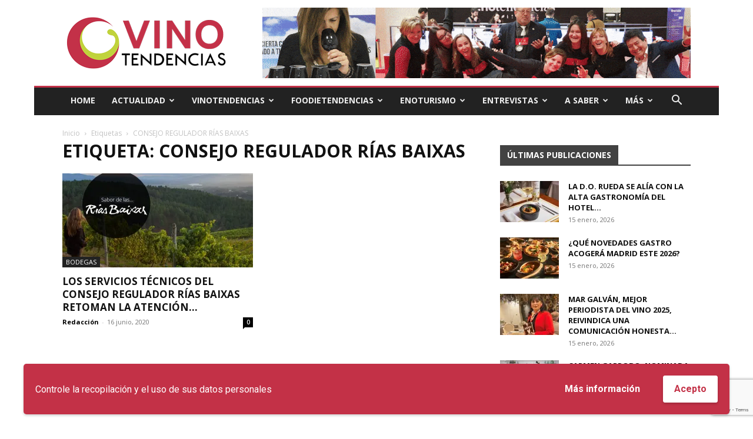

--- FILE ---
content_type: text/html; charset=UTF-8
request_url: https://vinotendencias.com/tag/consejo-regulador-rias-baixas/
body_size: 18174
content:
<!doctype html > <!--[if IE 8]><html class="ie8" lang="en"> <![endif]--> <!--[if IE 9]><html class="ie9" lang="en"> <![endif]--> <!--[if gt IE 8]><!--><html lang="es"> <!--<![endif]--><head><script data-cfasync="false" id="ao_optimized_gfonts_config">WebFontConfig={google:{families:["Open Sans:400,600,700","Roboto:400,600,700"] },classes:false, events:false, timeout:1500};</script><link media="all" href="https://vinotendencias.com/wp-content/cache/autoptimize/css/autoptimize_6287ed701d9fabcc32d403c3cd23ac29.css" rel="stylesheet"><link media="screen" href="https://vinotendencias.com/wp-content/cache/autoptimize/css/autoptimize_b786ae132cfabfa010962939a80712da.css" rel="stylesheet"><title>CONSEJO REGULADOR RÍAS BAIXAS archivos - Vino Tendencias</title><meta charset="UTF-8" /><meta name="viewport" content="width=device-width, initial-scale=1.0"><link rel="pingback" href="https://vinotendencias.com/xmlrpc.php" /><meta name='robots' content='index, follow, max-image-preview:large, max-snippet:-1, max-video-preview:-1' /><link rel="icon" type="image/png" href="https://vinotendencias.com/wp-content/uploads/2020/02/favicon.png"><link rel="apple-touch-icon" sizes="76x76" href="https://vinotendencias.com/wp-content/uploads/2020/02/logo_76x76.png"/><link rel="apple-touch-icon" sizes="120x120" href="https://vinotendencias.com/wp-content/uploads/2020/02/logo_120x120.png"/><link rel="apple-touch-icon" sizes="152x152" href="https://vinotendencias.com/wp-content/uploads/2020/02/logo_152x152.png"/><link rel="apple-touch-icon" sizes="114x114" href="https://vinotendencias.com/wp-content/uploads/2020/02/logo_114x114.png"/><link rel="apple-touch-icon" sizes="144x144" href="https://vinotendencias.com/wp-content/uploads/2020/02/logo_144x144.png"/><meta name="google-site-verification" content="J5Iy8S3K_z4thSo1EF9nsXkGBnSQsRjZ2hCvpicVvC4" /><meta name="yandex-verification" content="2da0aec5bc3432ec" /><link rel="canonical" href="https://vinotendencias.com/tag/consejo-regulador-rias-baixas/" /><meta property="og:locale" content="es_ES" /><meta property="og:type" content="article" /><meta property="og:title" content="CONSEJO REGULADOR RÍAS BAIXAS archivos - Vino Tendencias" /><meta property="og:url" content="https://vinotendencias.com/tag/consejo-regulador-rias-baixas/" /><meta property="og:site_name" content="Vino Tendencias" /><meta name="twitter:card" content="summary_large_image" /><meta name="twitter:site" content="@vinotendencias2" /> <script type="application/ld+json" class="yoast-schema-graph">{"@context":"https://schema.org","@graph":[{"@type":"CollectionPage","@id":"https://vinotendencias.com/tag/consejo-regulador-rias-baixas/","url":"https://vinotendencias.com/tag/consejo-regulador-rias-baixas/","name":"CONSEJO REGULADOR RÍAS BAIXAS archivos - Vino Tendencias","isPartOf":{"@id":"https://vinotendencias.com/#website"},"primaryImageOfPage":{"@id":"https://vinotendencias.com/tag/consejo-regulador-rias-baixas/#primaryimage"},"image":{"@id":"https://vinotendencias.com/tag/consejo-regulador-rias-baixas/#primaryimage"},"thumbnailUrl":"https://i0.wp.com/vinotendencias.com/wp-content/uploads/2020/06/RIAS-BAIXAS-VINOTENDENCIAS.jpg?fit=1299%2C850&ssl=1","breadcrumb":{"@id":"https://vinotendencias.com/tag/consejo-regulador-rias-baixas/#breadcrumb"},"inLanguage":"es"},{"@type":"ImageObject","inLanguage":"es","@id":"https://vinotendencias.com/tag/consejo-regulador-rias-baixas/#primaryimage","url":"https://i0.wp.com/vinotendencias.com/wp-content/uploads/2020/06/RIAS-BAIXAS-VINOTENDENCIAS.jpg?fit=1299%2C850&ssl=1","contentUrl":"https://i0.wp.com/vinotendencias.com/wp-content/uploads/2020/06/RIAS-BAIXAS-VINOTENDENCIAS.jpg?fit=1299%2C850&ssl=1","width":1299,"height":850},{"@type":"BreadcrumbList","@id":"https://vinotendencias.com/tag/consejo-regulador-rias-baixas/#breadcrumb","itemListElement":[{"@type":"ListItem","position":1,"name":"Portada","item":"https://vinotendencias.com/"},{"@type":"ListItem","position":2,"name":"CONSEJO REGULADOR RÍAS BAIXAS"}]},{"@type":"WebSite","@id":"https://vinotendencias.com/#website","url":"https://vinotendencias.com/","name":"Vino Tendencias","description":"Descubriendo el arte del vino","publisher":{"@id":"https://vinotendencias.com/#organization"},"potentialAction":[{"@type":"SearchAction","target":{"@type":"EntryPoint","urlTemplate":"https://vinotendencias.com/?s={search_term_string}"},"query-input":{"@type":"PropertyValueSpecification","valueRequired":true,"valueName":"search_term_string"}}],"inLanguage":"es"},{"@type":"Organization","@id":"https://vinotendencias.com/#organization","name":"Vino Tendencias","url":"https://vinotendencias.com/","logo":{"@type":"ImageObject","inLanguage":"es","@id":"https://vinotendencias.com/#/schema/logo/image/","url":"https://i0.wp.com/vinotendencias.com/wp-content/uploads/2020/05/logo_retina_black.png?fit=544%2C180&ssl=1","contentUrl":"https://i0.wp.com/vinotendencias.com/wp-content/uploads/2020/05/logo_retina_black.png?fit=544%2C180&ssl=1","width":544,"height":180,"caption":"Vino Tendencias"},"image":{"@id":"https://vinotendencias.com/#/schema/logo/image/"},"sameAs":["https://www.facebook.com/Vinotendenciasoficial","https://x.com/vinotendencias2"]}]}</script> <link rel='dns-prefetch' href='//stats.wp.com' /><link rel='dns-prefetch' href='//v0.wordpress.com' /><link rel='preconnect' href='//i0.wp.com' /><link rel='preconnect' href='//c0.wp.com' /><link href='https://fonts.gstatic.com' crossorigin='anonymous' rel='preconnect' /><link href='https://ajax.googleapis.com' rel='preconnect' /><link href='https://fonts.googleapis.com' rel='preconnect' /><link rel="alternate" type="application/rss+xml" title="Vino Tendencias &raquo; Feed" href="https://vinotendencias.com/feed/" /><link rel="alternate" type="application/rss+xml" title="Vino Tendencias &raquo; Feed de los comentarios" href="https://vinotendencias.com/comments/feed/" /><link rel="alternate" type="application/rss+xml" title="Vino Tendencias &raquo; Etiqueta CONSEJO REGULADOR RÍAS BAIXAS del feed" href="https://vinotendencias.com/tag/consejo-regulador-rias-baixas/feed/" /> <script type="text/javascript" src="https://vinotendencias.com/wp-includes/js/jquery/jquery.min.js" id="jquery-core-js"></script> <script type="text/javascript" id="wpgdprc-front-js-js-extra">var wpgdprcFront = {"ajaxUrl":"https:\/\/vinotendencias.com\/wp-admin\/admin-ajax.php","ajaxNonce":"9d806427c5","ajaxArg":"security","pluginPrefix":"wpgdprc","blogId":"1","isMultiSite":"","locale":"es_ES","showSignUpModal":"","showFormModal":"","cookieName":"wpgdprc-consent-14","consentVersion":"14","path":"\/","prefix":"wpgdprc","consents":[{"ID":3,"required":true,"placement":"head","content":"<script type=\"text\/javascript\"> <\/script>"},{"ID":1,"required":true,"placement":"head","content":""}]};</script> <link rel="https://api.w.org/" href="https://vinotendencias.com/wp-json/" /><link rel="alternate" title="JSON" type="application/json" href="https://vinotendencias.com/wp-json/wp/v2/tags/415" /><link rel="EditURI" type="application/rsd+xml" title="RSD" href="https://vinotendencias.com/xmlrpc.php?rsd" /><meta name="generator" content="WordPress 6.6.4" /> <script>window.tdb_global_vars = {"wpRestUrl":"https:\/\/vinotendencias.com\/wp-json\/","permalinkStructure":"\/%year%\/%monthnum%\/%day%\/%postname%\/"};
        window.tdb_p_autoload_vars = {"isAjax":false,"isAdminBarShowing":false,"autoloadScrollPercent":50};</script>  <script type="text/javascript" id="td-generated-header-js">var tdBlocksArray = []; //here we store all the items for the current page

	    // td_block class - each ajax block uses a object of this class for requests
	    function tdBlock() {
		    this.id = '';
		    this.block_type = 1; //block type id (1-234 etc)
		    this.atts = '';
		    this.td_column_number = '';
		    this.td_current_page = 1; //
		    this.post_count = 0; //from wp
		    this.found_posts = 0; //from wp
		    this.max_num_pages = 0; //from wp
		    this.td_filter_value = ''; //current live filter value
		    this.is_ajax_running = false;
		    this.td_user_action = ''; // load more or infinite loader (used by the animation)
		    this.header_color = '';
		    this.ajax_pagination_infinite_stop = ''; //show load more at page x
	    }

        // td_js_generator - mini detector
        ( function () {
            var htmlTag = document.getElementsByTagName("html")[0];

	        if ( navigator.userAgent.indexOf("MSIE 10.0") > -1 ) {
                htmlTag.className += ' ie10';
            }

            if ( !!navigator.userAgent.match(/Trident.*rv\:11\./) ) {
                htmlTag.className += ' ie11';
            }

	        if ( navigator.userAgent.indexOf("Edge") > -1 ) {
                htmlTag.className += ' ieEdge';
            }

            if ( /(iPad|iPhone|iPod)/g.test(navigator.userAgent) ) {
                htmlTag.className += ' td-md-is-ios';
            }

            var user_agent = navigator.userAgent.toLowerCase();
            if ( user_agent.indexOf("android") > -1 ) {
                htmlTag.className += ' td-md-is-android';
            }

            if ( -1 !== navigator.userAgent.indexOf('Mac OS X')  ) {
                htmlTag.className += ' td-md-is-os-x';
            }

            if ( /chrom(e|ium)/.test(navigator.userAgent.toLowerCase()) ) {
               htmlTag.className += ' td-md-is-chrome';
            }

            if ( -1 !== navigator.userAgent.indexOf('Firefox') ) {
                htmlTag.className += ' td-md-is-firefox';
            }

            if ( -1 !== navigator.userAgent.indexOf('Safari') && -1 === navigator.userAgent.indexOf('Chrome') ) {
                htmlTag.className += ' td-md-is-safari';
            }

            if( -1 !== navigator.userAgent.indexOf('IEMobile') ){
                htmlTag.className += ' td-md-is-iemobile';
            }

        })();

        var tdLocalCache = {};

        ( function () {
            "use strict";

            tdLocalCache = {
                data: {},
                remove: function (resource_id) {
                    delete tdLocalCache.data[resource_id];
                },
                exist: function (resource_id) {
                    return tdLocalCache.data.hasOwnProperty(resource_id) && tdLocalCache.data[resource_id] !== null;
                },
                get: function (resource_id) {
                    return tdLocalCache.data[resource_id];
                },
                set: function (resource_id, cachedData) {
                    tdLocalCache.remove(resource_id);
                    tdLocalCache.data[resource_id] = cachedData;
                }
            };
        })();

    
    
var td_viewport_interval_list=[{"limitBottom":767,"sidebarWidth":228},{"limitBottom":1018,"sidebarWidth":300},{"limitBottom":1140,"sidebarWidth":324}];
var td_animation_stack_effect="type0";
var tds_animation_stack=true;
var td_animation_stack_specific_selectors=".entry-thumb, img, .td-lazy-img";
var td_animation_stack_general_selectors=".td-animation-stack img, .td-animation-stack .entry-thumb, .post img, .td-animation-stack .td-lazy-img";
var tdc_is_installed="yes";
var td_ajax_url="https:\/\/vinotendencias.com\/wp-admin\/admin-ajax.php?td_theme_name=Newspaper&v=12.6.6";
var td_get_template_directory_uri="https:\/\/vinotendencias.com\/wp-content\/plugins\/td-composer\/legacy\/common";
var tds_snap_menu="smart_snap_always";
var tds_logo_on_sticky="show";
var tds_header_style="3";
var td_please_wait="Por favor espera...";
var td_email_user_pass_incorrect="Usuario o contrase\u00f1a incorrecta!";
var td_email_user_incorrect="Correo electr\u00f3nico o nombre de usuario incorrecto!";
var td_email_incorrect="\u00a1Email incorrecto!";
var td_user_incorrect="Username incorrect!";
var td_email_user_empty="Email or username empty!";
var td_pass_empty="Pass empty!";
var td_pass_pattern_incorrect="Invalid Pass Pattern!";
var td_retype_pass_incorrect="Retyped Pass incorrect!";
var tds_more_articles_on_post_enable="";
var tds_more_articles_on_post_time_to_wait="";
var tds_more_articles_on_post_pages_distance_from_top=0;
var tds_captcha="";
var tds_theme_color_site_wide="#c33148";
var tds_smart_sidebar="enabled";
var tdThemeName="Newspaper";
var tdThemeNameWl="Newspaper";
var td_magnific_popup_translation_tPrev="Anterior (tecla de flecha izquierda)";
var td_magnific_popup_translation_tNext="Siguiente (tecla de flecha derecha)";
var td_magnific_popup_translation_tCounter="%curr% de %total%";
var td_magnific_popup_translation_ajax_tError="El contenido de %url% no pudo cargarse.";
var td_magnific_popup_translation_image_tError="La imagen #%curr% no pudo cargarse.";
var tdBlockNonce="4845af0507";
var tdMobileMenu="enabled";
var tdMobileSearch="enabled";
var tdDateNamesI18n={"month_names":["enero","febrero","marzo","abril","mayo","junio","julio","agosto","septiembre","octubre","noviembre","diciembre"],"month_names_short":["Ene","Feb","Mar","Abr","May","Jun","Jul","Ago","Sep","Oct","Nov","Dic"],"day_names":["domingo","lunes","martes","mi\u00e9rcoles","jueves","viernes","s\u00e1bado"],"day_names_short":["Dom","Lun","Mar","Mi\u00e9","Jue","Vie","S\u00e1b"]};
var tdb_modal_confirm="Ahorrar";
var tdb_modal_cancel="Cancelar";
var tdb_modal_confirm_alt="S\u00ed";
var tdb_modal_cancel_alt="No";
var td_deploy_mode="deploy";
var td_ad_background_click_link="";
var td_ad_background_click_target="";</script>    <script async src="https://www.googletagmanager.com/gtag/js?id=UA-126311288-9"></script> <script>window.dataLayer = window.dataLayer || [];
  function gtag(){dataLayer.push(arguments);}
  gtag('js', new Date());

  gtag('config', 'UA-126311288-9');</script> <meta name="facebook-domain-verification" content="plrx1acormedimp5cg0clf7f4qbuzh" /> <script type="application/ld+json">{
        "@context": "https://schema.org",
        "@type": "BreadcrumbList",
        "itemListElement": [
            {
                "@type": "ListItem",
                "position": 1,
                "item": {
                    "@type": "WebSite",
                    "@id": "https://vinotendencias.com/",
                    "name": "Inicio"
                }
            },
            {
                "@type": "ListItem",
                "position": 2,
                    "item": {
                    "@type": "WebPage",
                    "@id": "https://vinotendencias.com/tag/consejo-regulador-rias-baixas/",
                    "name": "CONSEJO REGULADOR RÍAS BAIXAS"
                }
            }    
        ]
    }</script> <script data-cfasync="false" id="ao_optimized_gfonts_webfontloader">(function() {var wf = document.createElement('script');wf.src='https://ajax.googleapis.com/ajax/libs/webfont/1/webfont.js';wf.type='text/javascript';wf.async='true';var s=document.getElementsByTagName('script')[0];s.parentNode.insertBefore(wf, s);})();</script></head><body class="archive tag tag-consejo-regulador-rias-baixas tag-415 td-standard-pack global-block-template-1 td-local-news td-animation-stack-type0 td-boxed-layout" itemscope="itemscope" itemtype="https://schema.org/WebPage"><div class="td-scroll-up" data-style="style1"><i class="td-icon-menu-up"></i></div><div class="td-menu-background" style="visibility:hidden"></div><div id="td-mobile-nav" style="visibility:hidden"><div class="td-mobile-container"><div class="td-menu-socials-wrap"><div class="td-menu-socials"> <span class="td-social-icon-wrap"> <a target="_blank" href="https://facebook.com/Vinotendenciasoficial" title="Facebook"> <i class="td-icon-font td-icon-facebook"></i> <span style="display: none">Facebook</span> </a> </span> <span class="td-social-icon-wrap"> <a target="_blank" href="https://www.instagram.com/vinotendencias/" title="Instagram"> <i class="td-icon-font td-icon-instagram"></i> <span style="display: none">Instagram</span> </a> </span> <span class="td-social-icon-wrap"> <a target="_blank" href="https://twitter.com/vinotendencias2" title="Twitter"> <i class="td-icon-font td-icon-twitter"></i> <span style="display: none">Twitter</span> </a> </span> <span class="td-social-icon-wrap"> <a target="_blank" href="https://www.youtube.com/channel/UC-Dt3SyNk9lZE83l_NqyTtg" title="Youtube"> <i class="td-icon-font td-icon-youtube"></i> <span style="display: none">Youtube</span> </a> </span></div><div class="td-mobile-close"> <span><i class="td-icon-close-mobile"></i></span></div></div><div class="td-mobile-content"><div class="menu-header-menu-container"><ul id="menu-header-menu" class="td-mobile-main-menu"><li id="menu-item-2869" class="menu-item menu-item-type-post_type menu-item-object-page menu-item-home menu-item-first menu-item-2869"><a href="https://vinotendencias.com/">Home</a></li><li id="menu-item-2437" class="menu-item menu-item-type-taxonomy menu-item-object-category menu-item-has-children menu-item-2437"><a href="https://vinotendencias.com/categorias/actualidad/">Actualidad<i class="td-icon-menu-right td-element-after"></i></a><ul class="sub-menu"><li id="menu-item-0" class="menu-item-0"><a href="https://vinotendencias.com/categorias/actualidad/enoturismo-actualidad/">Enoturismo</a></li><li class="menu-item-0"><a href="https://vinotendencias.com/categorias/actualidad/internacional/">Internacional</a></li><li class="menu-item-0"><a href="https://vinotendencias.com/categorias/actualidad/nacional/">Nacional</a></li></ul></li><li id="menu-item-2438" class="menu-item menu-item-type-custom menu-item-object-custom menu-item-has-children menu-item-2438"><a href="#">VinoTendencias<i class="td-icon-menu-right td-element-after"></i></a><ul class="sub-menu"><li id="menu-item-2439" class="menu-item menu-item-type-taxonomy menu-item-object-category menu-item-2439"><a href="https://vinotendencias.com/categorias/vinos-de-la-semana/">Vinos de la semana</a></li><li id="menu-item-2890" class="menu-item menu-item-type-taxonomy menu-item-object-category menu-item-2890"><a href="https://vinotendencias.com/categorias/blancos/">Blancos</a></li><li id="menu-item-2893" class="menu-item menu-item-type-taxonomy menu-item-object-category menu-item-2893"><a href="https://vinotendencias.com/categorias/rosados/">Rosados</a></li><li id="menu-item-2894" class="menu-item menu-item-type-taxonomy menu-item-object-category menu-item-2894"><a href="https://vinotendencias.com/categorias/tintos/">Tintos</a></li><li id="menu-item-2891" class="menu-item menu-item-type-taxonomy menu-item-object-category menu-item-2891"><a href="https://vinotendencias.com/categorias/espumosos/">Espumosos</a></li><li id="menu-item-2892" class="menu-item menu-item-type-taxonomy menu-item-object-category menu-item-2892"><a href="https://vinotendencias.com/categorias/generosos/">Generosos</a></li></ul></li><li id="menu-item-7645" class="menu-item menu-item-type-taxonomy menu-item-object-category menu-item-has-children menu-item-7645"><a href="https://vinotendencias.com/categorias/foodietendencias/">Foodietendencias<i class="td-icon-menu-right td-element-after"></i></a><ul class="sub-menu"><li id="menu-item-7671" class="menu-item menu-item-type-taxonomy menu-item-object-category menu-item-7671"><a href="https://vinotendencias.com/categorias/foodietendencias/restaurantes-tendencia-espana-latinoamerica/">Restaurantes</a></li><li id="menu-item-7669" class="menu-item menu-item-type-taxonomy menu-item-object-category menu-item-7669"><a href="https://vinotendencias.com/categorias/foodietendencias/gastronomia-tendencia-espana-latinoamerica/">Gastronomía</a></li><li id="menu-item-7670" class="menu-item menu-item-type-taxonomy menu-item-object-category menu-item-7670"><a href="https://vinotendencias.com/categorias/foodietendencias/productos-tendencia-espana-latinoamerica/">Productos</a></li><li id="menu-item-7668" class="menu-item menu-item-type-taxonomy menu-item-object-category menu-item-7668"><a href="https://vinotendencias.com/categorias/foodietendencias/eventos-tendencia-espana-latinoamerica/">Eventos</a></li><li id="menu-item-7667" class="menu-item menu-item-type-taxonomy menu-item-object-category menu-item-7667"><a href="https://vinotendencias.com/categorias/foodietendencias/complementos-tendencia-espana-latinoamerica/">Complementos</a></li></ul></li><li id="menu-item-2451" class="menu-item menu-item-type-taxonomy menu-item-object-category menu-item-2451"><a href="https://vinotendencias.com/categorias/enoturismo/">Enoturismo</a></li><li id="menu-item-2883" class="menu-item menu-item-type-taxonomy menu-item-object-category menu-item-2883"><a href="https://vinotendencias.com/categorias/entrevistas/">Entrevistas</a></li><li id="menu-item-9402" class="menu-item menu-item-type-custom menu-item-object-custom menu-item-has-children menu-item-9402"><a href="https://vinotendencias.com/categorias/a-saber/">A Saber<i class="td-icon-menu-right td-element-after"></i></a><ul class="sub-menu"><li id="menu-item-2444" class="menu-item menu-item-type-taxonomy menu-item-object-category menu-item-2444"><a href="https://vinotendencias.com/categorias/a-saber/denominaciones-de-origen/">Denominaciones de origen</a></li><li id="menu-item-2445" class="menu-item menu-item-type-taxonomy menu-item-object-category menu-item-2445"><a href="https://vinotendencias.com/categorias/a-saber/formacion/">Formación</a></li><li id="menu-item-2446" class="menu-item menu-item-type-taxonomy menu-item-object-category menu-item-2446"><a href="https://vinotendencias.com/categorias/a-saber/estilos/">Estilos</a></li><li id="menu-item-2447" class="menu-item menu-item-type-taxonomy menu-item-object-category menu-item-has-children menu-item-2447"><a href="https://vinotendencias.com/categorias/a-saber/tipos-de-vinos/">Tipos de vinos<i class="td-icon-menu-right td-element-after"></i></a><ul class="sub-menu"><li id="menu-item-2448" class="menu-item menu-item-type-taxonomy menu-item-object-category menu-item-2448"><a href="https://vinotendencias.com/categorias/a-saber/tipos-de-vinos/elaboraciones/">Elaboraciones</a></li></ul></li></ul></li><li id="menu-item-2442" class="menu-item menu-item-type-custom menu-item-object-custom menu-item-has-children menu-item-2442"><a href="#">Más<i class="td-icon-menu-right td-element-after"></i></a><ul class="sub-menu"><li id="menu-item-9401" class="menu-item menu-item-type-taxonomy menu-item-object-category menu-item-9401"><a href="https://vinotendencias.com/categorias/summertendencias/">Summertendencias</a></li><li id="menu-item-2870" class="menu-item menu-item-type-post_type menu-item-object-page menu-item-2870"><a href="https://vinotendencias.com/quienes-somos/">Quiénes somos</a></li><li id="menu-item-7651" class="menu-item menu-item-type-post_type menu-item-object-page menu-item-7651"><a href="https://vinotendencias.com/colaboracion-y-sinergias/">Colaboración y sinergias</a></li><li id="menu-item-3401" class="menu-item menu-item-type-post_type menu-item-object-page menu-item-3401"><a href="https://vinotendencias.com/contacto/">Contacto</a></li></ul></li></ul></div></div></div></div><div class="td-search-background" style="visibility:hidden"></div><div class="td-search-wrap-mob" style="visibility:hidden"><div class="td-drop-down-search"><form method="get" class="td-search-form" action="https://vinotendencias.com/"><div class="td-search-close"> <span><i class="td-icon-close-mobile"></i></span></div><div role="search" class="td-search-input"> <span>Buscar</span> <input id="td-header-search-mob" type="text" value="" name="s" autocomplete="off" /></div></form><div id="td-aj-search-mob" class="td-ajax-search-flex"></div></div></div><div id="td-outer-wrap" class="td-theme-wrap"><div class="tdc-header-wrap "><div class="td-header-wrap td-header-style-3 "><div class="td-header-top-menu-full td-container-wrap "><div class="td-container td-header-row td-header-top-menu"><div id="login-form" class="white-popup-block mfp-hide mfp-with-anim td-login-modal-wrap"><div class="td-login-wrap"> <a href="#" aria-label="Back" class="td-back-button"><i class="td-icon-modal-back"></i></a><div id="td-login-div" class="td-login-form-div td-display-block"><div class="td-login-panel-title">Registrarse</div><div class="td-login-panel-descr">¡Bienvenido! Ingresa en tu cuenta</div><div class="td_display_err"></div><form id="loginForm" action="#" method="post"><div class="td-login-inputs"><input class="td-login-input" autocomplete="username" type="text" name="login_email" id="login_email" value="" required><label for="login_email">tu nombre de usuario</label></div><div class="td-login-inputs"><input class="td-login-input" autocomplete="current-password" type="password" name="login_pass" id="login_pass" value="" required><label for="login_pass">tu contraseña</label></div> <input type="button"  name="login_button" id="login_button" class="wpb_button btn td-login-button" value="Iniciar sesión"></form><div class="td-login-info-text"><a href="#" id="forgot-pass-link">¿Olvidaste tu contraseña? Obtener ayuda</a></div><div class="td-login-info-text"><a class="privacy-policy-link" href="https://vinotendencias.com/aviso-legal/">Aviso legal &#038; Política de privacidad</a></div></div><div id="td-forgot-pass-div" class="td-login-form-div td-display-none"><div class="td-login-panel-title">Recuperación de contraseña</div><div class="td-login-panel-descr">Recupera tu contraseña</div><div class="td_display_err"></div><form id="forgotpassForm" action="#" method="post"><div class="td-login-inputs"><input class="td-login-input" type="text" name="forgot_email" id="forgot_email" value="" required><label for="forgot_email">tu correo electrónico</label></div> <input type="button" name="forgot_button" id="forgot_button" class="wpb_button btn td-login-button" value="Enviar mi contraseña"></form><div class="td-login-info-text">Se te ha enviado una contraseña por correo electrónico.</div></div></div></div></div></div><div class="td-banner-wrap-full td-container-wrap "><div class="td-container td-header-row td-header-header"><div class="td-header-sp-logo"> <a class="td-main-logo" href="https://vinotendencias.com/"> <img class="td-retina-data" data-retina="https://vinotendencias.com/wp-content/uploads/2020/05/logo_retina_black.png" src="https://vinotendencias.com/wp-content/uploads/2020/05/logo_black.png" alt=""  width="272" height="90"/> <span class="td-visual-hidden">Vino Tendencias</span> </a></div><div class="td-header-sp-recs"><div class="td-header-rec-wrap"><div class="td-a-rec td-a-rec-id-header  td-a-rec-no-translate tdi_1 td_block_template_1"><div class="td-all-devices"><a href="https://escueladecata.com/" target="_blank"><img src="https://vinotendencias.com/wp-content/uploads/2024/05/banner_header_20240523.gif"/></a></div></div></div></div></div></div><div class="td-header-menu-wrap-full td-container-wrap "><div class="td-header-menu-wrap "><div class="td-container td-header-row td-header-main-menu black-menu"><div id="td-header-menu" role="navigation"><div id="td-top-mobile-toggle"><a href="#" role="button" aria-label="Menu"><i class="td-icon-font td-icon-mobile"></i></a></div><div class="td-main-menu-logo td-logo-in-header"> <a class="td-mobile-logo td-sticky-mobile" aria-label="Logo" href="https://vinotendencias.com/"> <img class="td-retina-data" data-retina="https://vinotendencias.com/wp-content/uploads/2020/05/logo_retina_mobile.png" src="https://vinotendencias.com/wp-content/uploads/2020/05/logo_mobile.png" alt=""  width="140" height="46"/> </a> <a class="td-header-logo td-sticky-mobile" aria-label="Logo" href="https://vinotendencias.com/"> <img class="td-retina-data" data-retina="https://vinotendencias.com/wp-content/uploads/2020/05/logo_retina_black.png" src="https://vinotendencias.com/wp-content/uploads/2020/05/logo_black.png" alt=""  width="140" height="46"/> </a></div><div class="menu-header-menu-container"><ul id="menu-header-menu-1" class="sf-menu"><li class="menu-item menu-item-type-post_type menu-item-object-page menu-item-home menu-item-first td-menu-item td-normal-menu menu-item-2869"><a href="https://vinotendencias.com/">Home</a></li><li class="menu-item menu-item-type-taxonomy menu-item-object-category td-menu-item td-mega-menu menu-item-2437"><a href="https://vinotendencias.com/categorias/actualidad/">Actualidad</a><ul class="sub-menu"><li class="menu-item-0"><div class="td-container-border"><div class="td-mega-grid"><div class="td_block_wrap td_block_mega_menu tdi_2 td_with_ajax_pagination td-pb-border-top td_block_template_1"  data-td-block-uid="tdi_2" ><script>var block_tdi_2 = new tdBlock();
block_tdi_2.id = "tdi_2";
block_tdi_2.atts = '{"limit":4,"td_column_number":3,"ajax_pagination":"next_prev","category_id":"136","show_child_cat":30,"td_ajax_filter_type":"td_category_ids_filter","td_ajax_preloading":"","block_type":"td_block_mega_menu","block_template_id":"","header_color":"","ajax_pagination_infinite_stop":"","offset":"","td_filter_default_txt":"","td_ajax_filter_ids":"","el_class":"","color_preset":"","ajax_pagination_next_prev_swipe":"","border_top":"","css":"","tdc_css":"","class":"tdi_2","tdc_css_class":"tdi_2","tdc_css_class_style":"tdi_2_rand_style"}';
block_tdi_2.td_column_number = "3";
block_tdi_2.block_type = "td_block_mega_menu";
block_tdi_2.post_count = "4";
block_tdi_2.found_posts = "790";
block_tdi_2.header_color = "";
block_tdi_2.ajax_pagination_infinite_stop = "";
block_tdi_2.max_num_pages = "198";
tdBlocksArray.push(block_tdi_2);</script><div class="td_mega_menu_sub_cats"><div class="block-mega-child-cats"><a class="cur-sub-cat mega-menu-sub-cat-tdi_2" id="tdi_3" data-td_block_id="tdi_2" data-td_filter_value="" href="https://vinotendencias.com/categorias/actualidad/">Todo</a><a class="mega-menu-sub-cat-tdi_2"  id="tdi_4" data-td_block_id="tdi_2" data-td_filter_value="1547" href="https://vinotendencias.com/categorias/actualidad/enoturismo-actualidad/">Enoturismo</a><a class="mega-menu-sub-cat-tdi_2"  id="tdi_5" data-td_block_id="tdi_2" data-td_filter_value="424" href="https://vinotendencias.com/categorias/actualidad/internacional/">Internacional</a><a class="mega-menu-sub-cat-tdi_2"  id="tdi_6" data-td_block_id="tdi_2" data-td_filter_value="423" href="https://vinotendencias.com/categorias/actualidad/nacional/">Nacional</a></div></div><div id=tdi_2 class="td_block_inner"><div class="td-mega-row"><div class="td-mega-span"><div class="td_module_mega_menu td-animation-stack td_mod_mega_menu"><div class="td-module-image"><div class="td-module-thumb"><a href="https://vinotendencias.com/2026/01/15/que-novedades-gastro-acogera-madrid-este-2026/"  rel="bookmark" class="td-image-wrap " title="¿Qué novedades gastro acogerá Madrid este 2026?" ><img class="entry-thumb" src="[data-uri]" alt="" title="¿Qué novedades gastro acogerá Madrid este 2026?" data-type="image_tag" data-img-url="https://i0.wp.com/vinotendencias.com/wp-content/uploads/2026/01/unnamed-4.jpg?resize=218%2C150&#038;ssl=1"  width="218" height="150" /></a></div> <a href="https://vinotendencias.com/categorias/actualidad/" class="td-post-category">Actualidad</a></div><div class="item-details"><h3 class="entry-title td-module-title"><a href="https://vinotendencias.com/2026/01/15/que-novedades-gastro-acogera-madrid-este-2026/"  rel="bookmark" title="¿Qué novedades gastro acogerá Madrid este 2026?">¿Qué novedades gastro acogerá Madrid este 2026?</a></h3></div></div></div><div class="td-mega-span"><div class="td_module_mega_menu td-animation-stack td_mod_mega_menu"><div class="td-module-image"><div class="td-module-thumb"><a href="https://vinotendencias.com/2026/01/15/mar-galvan-mejor-periodista-del-vino-2025-reivindica-una-comunicacion-honesta-y-humana/"  rel="bookmark" class="td-image-wrap " title="MAR GALVÁN, MEJOR PERIODISTA DEL VINO 2025, REIVINDICA UNA COMUNICACIÓN HONESTA Y HUMANA" ><img class="entry-thumb" src="[data-uri]" alt="" title="MAR GALVÁN, MEJOR PERIODISTA DEL VINO 2025, REIVINDICA UNA COMUNICACIÓN HONESTA Y HUMANA" data-type="image_tag" data-img-url="https://i0.wp.com/vinotendencias.com/wp-content/uploads/2026/01/MAR-GALVAN-VINOTEDENCIAS.jpg?resize=218%2C150&#038;ssl=1"  width="218" height="150" /></a></div> <a href="https://vinotendencias.com/categorias/actualidad/" class="td-post-category">Actualidad</a></div><div class="item-details"><h3 class="entry-title td-module-title"><a href="https://vinotendencias.com/2026/01/15/mar-galvan-mejor-periodista-del-vino-2025-reivindica-una-comunicacion-honesta-y-humana/"  rel="bookmark" title="MAR GALVÁN, MEJOR PERIODISTA DEL VINO 2025, REIVINDICA UNA COMUNICACIÓN HONESTA Y HUMANA">MAR GALVÁN, MEJOR PERIODISTA DEL VINO 2025, REIVINDICA UNA COMUNICACIÓN HONESTA&#8230;</a></h3></div></div></div><div class="td-mega-span"><div class="td_module_mega_menu td-animation-stack td_mod_mega_menu"><div class="td-module-image"><div class="td-module-thumb"><a href="https://vinotendencias.com/2026/01/12/carmen-garrobo-nominada-al-premio-isabel-mijares-de-mujeres-del-vino-2026/"  rel="bookmark" class="td-image-wrap " title="CARMEN GARROBO, NOMINADA AL PREMIO ISABEL MIJARES DE MUJERES DEL VINO 2026" ><img class="entry-thumb" src="[data-uri]" alt="" title="CARMEN GARROBO, NOMINADA AL PREMIO ISABEL MIJARES DE MUJERES DEL VINO 2026" data-type="image_tag" data-img-url="https://i0.wp.com/vinotendencias.com/wp-content/uploads/2026/01/NdP-CARMEN-GARROBO-MEJOR-SUMILLER-2026.jpg?resize=218%2C150&#038;ssl=1"  width="218" height="150" /></a></div> <a href="https://vinotendencias.com/categorias/actualidad/" class="td-post-category">Actualidad</a></div><div class="item-details"><h3 class="entry-title td-module-title"><a href="https://vinotendencias.com/2026/01/12/carmen-garrobo-nominada-al-premio-isabel-mijares-de-mujeres-del-vino-2026/"  rel="bookmark" title="CARMEN GARROBO, NOMINADA AL PREMIO ISABEL MIJARES DE MUJERES DEL VINO 2026">CARMEN GARROBO, NOMINADA AL PREMIO ISABEL MIJARES DE MUJERES DEL VINO&#8230;</a></h3></div></div></div><div class="td-mega-span"><div class="td_module_mega_menu td-animation-stack td_mod_mega_menu"><div class="td-module-image"><div class="td-module-thumb"><a href="https://vinotendencias.com/2026/01/07/pago-de-los-capellanes-crianza-2023-dop-ribera-del-duero-mejor-vino-del-ano-en-los-xviii-premios-aepev-2025/"  rel="bookmark" class="td-image-wrap " title="Pago de los Capellanes crianza 2023, DOP Ribera del Duero, mejor vino del año en los XVIII PREMIOS AEPEV 2025" ><img class="entry-thumb" src="[data-uri]" alt="" title="Pago de los Capellanes crianza 2023, DOP Ribera del Duero, mejor vino del año en los XVIII PREMIOS AEPEV 2025" data-type="image_tag" data-img-url="https://i0.wp.com/vinotendencias.com/wp-content/uploads/2026/01/MEJOR-TINTO-DE-ESPANA-2025.jpg?resize=218%2C150&#038;ssl=1"  width="218" height="150" /></a></div> <a href="https://vinotendencias.com/categorias/actualidad/" class="td-post-category">Actualidad</a></div><div class="item-details"><h3 class="entry-title td-module-title"><a href="https://vinotendencias.com/2026/01/07/pago-de-los-capellanes-crianza-2023-dop-ribera-del-duero-mejor-vino-del-ano-en-los-xviii-premios-aepev-2025/"  rel="bookmark" title="Pago de los Capellanes crianza 2023, DOP Ribera del Duero, mejor vino del año en los XVIII PREMIOS AEPEV 2025">Pago de los Capellanes crianza 2023, DOP Ribera del Duero, mejor&#8230;</a></h3></div></div></div></div></div><div class="td-next-prev-wrap"><a href="#" class="td-ajax-prev-page ajax-page-disabled" aria-label="prev-page" id="prev-page-tdi_2" data-td_block_id="tdi_2"><i class="td-next-prev-icon td-icon-font td-icon-menu-left"></i></a><a href="#"  class="td-ajax-next-page" aria-label="next-page" id="next-page-tdi_2" data-td_block_id="tdi_2"><i class="td-next-prev-icon td-icon-font td-icon-menu-right"></i></a></div><div class="clearfix"></div></div></div></div></li></ul></li><li class="menu-item menu-item-type-custom menu-item-object-custom menu-item-has-children td-menu-item td-normal-menu menu-item-2438"><a href="#">VinoTendencias</a><ul class="sub-menu"><li class="menu-item menu-item-type-taxonomy menu-item-object-category td-menu-item td-normal-menu menu-item-2439"><a href="https://vinotendencias.com/categorias/vinos-de-la-semana/">Vinos de la semana</a></li><li class="menu-item menu-item-type-taxonomy menu-item-object-category td-menu-item td-normal-menu menu-item-2890"><a href="https://vinotendencias.com/categorias/blancos/">Blancos</a></li><li class="menu-item menu-item-type-taxonomy menu-item-object-category td-menu-item td-normal-menu menu-item-2893"><a href="https://vinotendencias.com/categorias/rosados/">Rosados</a></li><li class="menu-item menu-item-type-taxonomy menu-item-object-category td-menu-item td-normal-menu menu-item-2894"><a href="https://vinotendencias.com/categorias/tintos/">Tintos</a></li><li class="menu-item menu-item-type-taxonomy menu-item-object-category td-menu-item td-normal-menu menu-item-2891"><a href="https://vinotendencias.com/categorias/espumosos/">Espumosos</a></li><li class="menu-item menu-item-type-taxonomy menu-item-object-category td-menu-item td-normal-menu menu-item-2892"><a href="https://vinotendencias.com/categorias/generosos/">Generosos</a></li></ul></li><li class="menu-item menu-item-type-taxonomy menu-item-object-category menu-item-has-children td-menu-item td-normal-menu menu-item-7645"><a href="https://vinotendencias.com/categorias/foodietendencias/">Foodietendencias</a><ul class="sub-menu"><li class="menu-item menu-item-type-taxonomy menu-item-object-category td-menu-item td-normal-menu menu-item-7671"><a href="https://vinotendencias.com/categorias/foodietendencias/restaurantes-tendencia-espana-latinoamerica/">Restaurantes</a></li><li class="menu-item menu-item-type-taxonomy menu-item-object-category td-menu-item td-normal-menu menu-item-7669"><a href="https://vinotendencias.com/categorias/foodietendencias/gastronomia-tendencia-espana-latinoamerica/">Gastronomía</a></li><li class="menu-item menu-item-type-taxonomy menu-item-object-category td-menu-item td-normal-menu menu-item-7670"><a href="https://vinotendencias.com/categorias/foodietendencias/productos-tendencia-espana-latinoamerica/">Productos</a></li><li class="menu-item menu-item-type-taxonomy menu-item-object-category td-menu-item td-normal-menu menu-item-7668"><a href="https://vinotendencias.com/categorias/foodietendencias/eventos-tendencia-espana-latinoamerica/">Eventos</a></li><li class="menu-item menu-item-type-taxonomy menu-item-object-category td-menu-item td-normal-menu menu-item-7667"><a href="https://vinotendencias.com/categorias/foodietendencias/complementos-tendencia-espana-latinoamerica/">Complementos</a></li></ul></li><li class="menu-item menu-item-type-taxonomy menu-item-object-category td-menu-item td-mega-menu menu-item-2451"><a href="https://vinotendencias.com/categorias/enoturismo/">Enoturismo</a><ul class="sub-menu"><li class="menu-item-0"><div class="td-container-border"><div class="td-mega-grid"><div class="td_block_wrap td_block_mega_menu tdi_7 td-no-subcats td_with_ajax_pagination td-pb-border-top td_block_template_1"  data-td-block-uid="tdi_7" ><script>var block_tdi_7 = new tdBlock();
block_tdi_7.id = "tdi_7";
block_tdi_7.atts = '{"limit":"5","td_column_number":3,"ajax_pagination":"next_prev","category_id":"16","show_child_cat":30,"td_ajax_filter_type":"td_category_ids_filter","td_ajax_preloading":"","block_type":"td_block_mega_menu","block_template_id":"","header_color":"","ajax_pagination_infinite_stop":"","offset":"","td_filter_default_txt":"","td_ajax_filter_ids":"","el_class":"","color_preset":"","ajax_pagination_next_prev_swipe":"","border_top":"","css":"","tdc_css":"","class":"tdi_7","tdc_css_class":"tdi_7","tdc_css_class_style":"tdi_7_rand_style"}';
block_tdi_7.td_column_number = "3";
block_tdi_7.block_type = "td_block_mega_menu";
block_tdi_7.post_count = "5";
block_tdi_7.found_posts = "135";
block_tdi_7.header_color = "";
block_tdi_7.ajax_pagination_infinite_stop = "";
block_tdi_7.max_num_pages = "27";
tdBlocksArray.push(block_tdi_7);</script><div id=tdi_7 class="td_block_inner"><div class="td-mega-row"><div class="td-mega-span"><div class="td_module_mega_menu td-animation-stack td_mod_mega_menu"><div class="td-module-image"><div class="td-module-thumb"><a href="https://vinotendencias.com/2025/12/15/pago-de-la-jaraba-el-pago-manchego-que-convirtio-su-tierra-en-vino-de-excelencia/"  rel="bookmark" class="td-image-wrap " title="PAGO DE LA JARABA: EL PAGO MANCHEGO QUE CONVIRTIÓ SU TIERRA EN VINO DE EXCELENCIA" ><img class="entry-thumb" src="[data-uri]" alt="" title="PAGO DE LA JARABA: EL PAGO MANCHEGO QUE CONVIRTIÓ SU TIERRA EN VINO DE EXCELENCIA" data-type="image_tag" data-img-url="https://i0.wp.com/vinotendencias.com/wp-content/uploads/2025/12/PAGO-LA-JARABA-VINOTENDENCIAS1.jpg?resize=218%2C150&#038;ssl=1"  width="218" height="150" /></a></div> <a href="https://vinotendencias.com/categorias/actualidad/" class="td-post-category">Actualidad</a></div><div class="item-details"><h3 class="entry-title td-module-title"><a href="https://vinotendencias.com/2025/12/15/pago-de-la-jaraba-el-pago-manchego-que-convirtio-su-tierra-en-vino-de-excelencia/"  rel="bookmark" title="PAGO DE LA JARABA: EL PAGO MANCHEGO QUE CONVIRTIÓ SU TIERRA EN VINO DE EXCELENCIA">PAGO DE LA JARABA: EL PAGO MANCHEGO QUE CONVIRTIÓ SU TIERRA&#8230;</a></h3></div></div></div><div class="td-mega-span"><div class="td_module_mega_menu td-animation-stack td_mod_mega_menu"><div class="td-module-image"><div class="td-module-thumb"><a href="https://vinotendencias.com/2025/09/26/press-wine-competitions-ya-cuenta-con-mas-de-200-muestras-pre-registradas/"  rel="bookmark" class="td-image-wrap " title="PRESS WINE COMPETITIONS YA CUENTA CON MÁS DE 200 MUESTRAS PRE-REGISTRADAS" ><img class="entry-thumb" src="[data-uri]" alt="" title="PRESS WINE COMPETITIONS YA CUENTA CON MÁS DE 200 MUESTRAS PRE-REGISTRADAS" data-type="image_tag" data-img-url="https://i0.wp.com/vinotendencias.com/wp-content/uploads/2025/09/MEDALLAS-VINOTENDENCIAS-PWC.jpg?resize=218%2C150&#038;ssl=1"  width="218" height="150" /></a></div> <a href="https://vinotendencias.com/categorias/actualidad/" class="td-post-category">Actualidad</a></div><div class="item-details"><h3 class="entry-title td-module-title"><a href="https://vinotendencias.com/2025/09/26/press-wine-competitions-ya-cuenta-con-mas-de-200-muestras-pre-registradas/"  rel="bookmark" title="PRESS WINE COMPETITIONS YA CUENTA CON MÁS DE 200 MUESTRAS PRE-REGISTRADAS">PRESS WINE COMPETITIONS YA CUENTA CON MÁS DE 200 MUESTRAS PRE-REGISTRADAS</a></h3></div></div></div><div class="td-mega-span"><div class="td_module_mega_menu td-animation-stack td_mod_mega_menu"><div class="td-module-image"><div class="td-module-thumb"><a href="https://vinotendencias.com/2025/08/06/la-vendimia-del-cava-celebra-10-anos-un-mes-de-experiencias-entre-vinedos-burbujas-y-gastronomia/"  rel="bookmark" class="td-image-wrap " title="LA VENDIMIA DEL CAVA CELEBRA 10 AÑOS: UN MES DE EXPERIENCIAS ENTRE VIÑEDOS, BURBUJAS Y GASTRONOMÍA" ><img class="entry-thumb" src="[data-uri]" alt="" title="LA VENDIMIA DEL CAVA CELEBRA 10 AÑOS: UN MES DE EXPERIENCIAS ENTRE VIÑEDOS, BURBUJAS Y GASTRONOMÍA" data-type="image_tag" data-img-url="https://i0.wp.com/vinotendencias.com/wp-content/uploads/2025/08/CAVA-VINOTENDENCIAS2.jpg?resize=218%2C150&#038;ssl=1"  width="218" height="150" /></a></div> <a href="https://vinotendencias.com/categorias/actualidad/" class="td-post-category">Actualidad</a></div><div class="item-details"><h3 class="entry-title td-module-title"><a href="https://vinotendencias.com/2025/08/06/la-vendimia-del-cava-celebra-10-anos-un-mes-de-experiencias-entre-vinedos-burbujas-y-gastronomia/"  rel="bookmark" title="LA VENDIMIA DEL CAVA CELEBRA 10 AÑOS: UN MES DE EXPERIENCIAS ENTRE VIÑEDOS, BURBUJAS Y GASTRONOMÍA">LA VENDIMIA DEL CAVA CELEBRA 10 AÑOS: UN MES DE EXPERIENCIAS&#8230;</a></h3></div></div></div><div class="td-mega-span"><div class="td_module_mega_menu td-animation-stack td_mod_mega_menu"><div class="td-module-image"><div class="td-module-thumb"><a href="https://vinotendencias.com/2025/07/14/el-63o-curso-de-sommelier-de-la-escuela-de-cata-brilla-por-su-variedad-intercontinental/"  rel="bookmark" class="td-image-wrap " title="EL 63º CURSO DE SOMMELIER DE LA ESCUELA ESPAÑOLA DE CATA BRILLA POR SU VARIEDAD INTERCONTINENTAL" ><img class="entry-thumb" src="[data-uri]" alt="" title="EL 63º CURSO DE SOMMELIER DE LA ESCUELA ESPAÑOLA DE CATA BRILLA POR SU VARIEDAD INTERCONTINENTAL" data-type="image_tag" data-img-url="https://i0.wp.com/vinotendencias.com/wp-content/uploads/2025/07/SUMILLERES-GRADUADOS-E2025-1.jpg?resize=218%2C150&#038;ssl=1"  width="218" height="150" /></a></div> <a href="https://vinotendencias.com/categorias/a-saber/" class="td-post-category">A saber</a></div><div class="item-details"><h3 class="entry-title td-module-title"><a href="https://vinotendencias.com/2025/07/14/el-63o-curso-de-sommelier-de-la-escuela-de-cata-brilla-por-su-variedad-intercontinental/"  rel="bookmark" title="EL 63º CURSO DE SOMMELIER DE LA ESCUELA ESPAÑOLA DE CATA BRILLA POR SU VARIEDAD INTERCONTINENTAL">EL 63º CURSO DE SOMMELIER DE LA ESCUELA ESPAÑOLA DE CATA&#8230;</a></h3></div></div></div><div class="td-mega-span"><div class="td_module_mega_menu td-animation-stack td_mod_mega_menu"><div class="td-module-image"><div class="td-module-thumb"><a href="https://vinotendencias.com/2025/07/07/la-revolucion-de-rueda-entrecanales-domecq-e-hijos-apuesta-por-un-blanco-con-alma/"  rel="bookmark" class="td-image-wrap " title="LA REVOLUCIÓN DE RUEDA: ENTRECANALES DOMECQ E HIJOS APUESTA POR UN BLANCO CON ALMA" ><img class="entry-thumb" src="[data-uri]" alt="" title="LA REVOLUCIÓN DE RUEDA: ENTRECANALES DOMECQ E HIJOS APUESTA POR UN BLANCO CON ALMA" data-type="image_tag" data-img-url="https://i0.wp.com/vinotendencias.com/wp-content/uploads/2025/07/ENTRECANALES-VINOTENDECIAS.jpg?resize=218%2C150&#038;ssl=1"  width="218" height="150" /></a></div> <a href="https://vinotendencias.com/categorias/actualidad/" class="td-post-category">Actualidad</a></div><div class="item-details"><h3 class="entry-title td-module-title"><a href="https://vinotendencias.com/2025/07/07/la-revolucion-de-rueda-entrecanales-domecq-e-hijos-apuesta-por-un-blanco-con-alma/"  rel="bookmark" title="LA REVOLUCIÓN DE RUEDA: ENTRECANALES DOMECQ E HIJOS APUESTA POR UN BLANCO CON ALMA">LA REVOLUCIÓN DE RUEDA: ENTRECANALES DOMECQ E HIJOS APUESTA POR UN&#8230;</a></h3></div></div></div></div></div><div class="td-next-prev-wrap"><a href="#" class="td-ajax-prev-page ajax-page-disabled" aria-label="prev-page" id="prev-page-tdi_7" data-td_block_id="tdi_7"><i class="td-next-prev-icon td-icon-font td-icon-menu-left"></i></a><a href="#"  class="td-ajax-next-page" aria-label="next-page" id="next-page-tdi_7" data-td_block_id="tdi_7"><i class="td-next-prev-icon td-icon-font td-icon-menu-right"></i></a></div><div class="clearfix"></div></div></div></div></li></ul></li><li class="menu-item menu-item-type-taxonomy menu-item-object-category td-menu-item td-mega-menu menu-item-2883"><a href="https://vinotendencias.com/categorias/entrevistas/">Entrevistas</a><ul class="sub-menu"><li class="menu-item-0"><div class="td-container-border"><div class="td-mega-grid"><div class="td_block_wrap td_block_mega_menu tdi_8 td-no-subcats td_with_ajax_pagination td-pb-border-top td_block_template_1"  data-td-block-uid="tdi_8" ><script>var block_tdi_8 = new tdBlock();
block_tdi_8.id = "tdi_8";
block_tdi_8.atts = '{"limit":"5","td_column_number":3,"ajax_pagination":"next_prev","category_id":"175","show_child_cat":30,"td_ajax_filter_type":"td_category_ids_filter","td_ajax_preloading":"","block_type":"td_block_mega_menu","block_template_id":"","header_color":"","ajax_pagination_infinite_stop":"","offset":"","td_filter_default_txt":"","td_ajax_filter_ids":"","el_class":"","color_preset":"","ajax_pagination_next_prev_swipe":"","border_top":"","css":"","tdc_css":"","class":"tdi_8","tdc_css_class":"tdi_8","tdc_css_class_style":"tdi_8_rand_style"}';
block_tdi_8.td_column_number = "3";
block_tdi_8.block_type = "td_block_mega_menu";
block_tdi_8.post_count = "5";
block_tdi_8.found_posts = "5";
block_tdi_8.header_color = "";
block_tdi_8.ajax_pagination_infinite_stop = "";
block_tdi_8.max_num_pages = "1";
tdBlocksArray.push(block_tdi_8);</script><div id=tdi_8 class="td_block_inner"><div class="td-mega-row"><div class="td-mega-span"><div class="td_module_mega_menu td-animation-stack td_mod_mega_menu"><div class="td-module-image"><div class="td-module-thumb"><a href="https://vinotendencias.com/2026/01/15/mar-galvan-mejor-periodista-del-vino-2025-reivindica-una-comunicacion-honesta-y-humana/"  rel="bookmark" class="td-image-wrap " title="MAR GALVÁN, MEJOR PERIODISTA DEL VINO 2025, REIVINDICA UNA COMUNICACIÓN HONESTA Y HUMANA" ><img class="entry-thumb" src="[data-uri]" alt="" title="MAR GALVÁN, MEJOR PERIODISTA DEL VINO 2025, REIVINDICA UNA COMUNICACIÓN HONESTA Y HUMANA" data-type="image_tag" data-img-url="https://i0.wp.com/vinotendencias.com/wp-content/uploads/2026/01/MAR-GALVAN-VINOTEDENCIAS.jpg?resize=218%2C150&#038;ssl=1"  width="218" height="150" /></a></div> <a href="https://vinotendencias.com/categorias/actualidad/" class="td-post-category">Actualidad</a></div><div class="item-details"><h3 class="entry-title td-module-title"><a href="https://vinotendencias.com/2026/01/15/mar-galvan-mejor-periodista-del-vino-2025-reivindica-una-comunicacion-honesta-y-humana/"  rel="bookmark" title="MAR GALVÁN, MEJOR PERIODISTA DEL VINO 2025, REIVINDICA UNA COMUNICACIÓN HONESTA Y HUMANA">MAR GALVÁN, MEJOR PERIODISTA DEL VINO 2025, REIVINDICA UNA COMUNICACIÓN HONESTA&#8230;</a></h3></div></div></div><div class="td-mega-span"><div class="td_module_mega_menu td-animation-stack td_mod_mega_menu"><div class="td-module-image"><div class="td-module-thumb"><a href="https://vinotendencias.com/2025/07/08/greg-lambrecht-presenta-en-madrid-su-coravin-by-the-glass/"  rel="bookmark" class="td-image-wrap " title="GREG LAMBRECHT PRESENTA EN MADRID SU CORAVIN “BY THE GLASS”" ><img class="entry-thumb" src="[data-uri]" alt="" title="GREG LAMBRECHT PRESENTA EN MADRID SU CORAVIN “BY THE GLASS”" data-type="image_tag" data-img-url="https://i0.wp.com/vinotendencias.com/wp-content/uploads/2025/07/GREG-LAMBRECHT-VINOTENDENCIAS.jpg?resize=218%2C150&#038;ssl=1"  width="218" height="150" /></a></div> <a href="https://vinotendencias.com/categorias/destacados/" class="td-post-category">Destacados</a></div><div class="item-details"><h3 class="entry-title td-module-title"><a href="https://vinotendencias.com/2025/07/08/greg-lambrecht-presenta-en-madrid-su-coravin-by-the-glass/"  rel="bookmark" title="GREG LAMBRECHT PRESENTA EN MADRID SU CORAVIN “BY THE GLASS”">GREG LAMBRECHT PRESENTA EN MADRID SU CORAVIN “BY THE GLASS”</a></h3></div></div></div><div class="td-mega-span"><div class="td_module_mega_menu td-animation-stack td_mod_mega_menu"><div class="td-module-image"><div class="td-module-thumb"><a href="https://vinotendencias.com/2025/06/26/ana-lahiguera-en-el-mundo-del-vino-hay-tantas-modas-y-tan-variables-como-tipos-de-personas/"  rel="bookmark" class="td-image-wrap " title="ANA LAHIGUERA: EN EL MUNDO DEL VINO HAY TANTAS MODAS Y TAN VARIABLES COMO TIPOS DE PERSONAS" ><img class="entry-thumb" src="[data-uri]" alt="" title="ANA LAHIGUERA: EN EL MUNDO DEL VINO HAY TANTAS MODAS Y TAN VARIABLES COMO TIPOS DE PERSONAS" data-type="image_tag" data-img-url="https://i0.wp.com/vinotendencias.com/wp-content/uploads/2025/06/ANA-LAHIGUERA-VINOTENDENCIAS-1.jpg?resize=218%2C150&#038;ssl=1"  width="218" height="150" /></a></div> <a href="https://vinotendencias.com/categorias/destacados/" class="td-post-category">Destacados</a></div><div class="item-details"><h3 class="entry-title td-module-title"><a href="https://vinotendencias.com/2025/06/26/ana-lahiguera-en-el-mundo-del-vino-hay-tantas-modas-y-tan-variables-como-tipos-de-personas/"  rel="bookmark" title="ANA LAHIGUERA: EN EL MUNDO DEL VINO HAY TANTAS MODAS Y TAN VARIABLES COMO TIPOS DE PERSONAS">ANA LAHIGUERA: EN EL MUNDO DEL VINO HAY TANTAS MODAS Y&#8230;</a></h3></div></div></div><div class="td-mega-span"><div class="td_module_mega_menu td-animation-stack td_mod_mega_menu"><div class="td-module-image"><div class="td-module-thumb"><a href="https://vinotendencias.com/2023/12/01/el-96-de-los-vinos-espanoles-mejor-valorados-estan-tapados-con-corcho/"  rel="bookmark" class="td-image-wrap " title="El 96% de los vinos españoles mejor valorados están tapados con corcho" ><img class="entry-thumb" src="[data-uri]" alt="" title="El 96% de los vinos españoles mejor valorados están tapados con corcho" data-type="image_tag" data-img-url="https://i0.wp.com/vinotendencias.com/wp-content/uploads/2023/12/corcho-vinotendencias.jpeg?resize=218%2C150&#038;ssl=1"  width="218" height="150" /></a></div> <a href="https://vinotendencias.com/categorias/actualidad/" class="td-post-category">Actualidad</a></div><div class="item-details"><h3 class="entry-title td-module-title"><a href="https://vinotendencias.com/2023/12/01/el-96-de-los-vinos-espanoles-mejor-valorados-estan-tapados-con-corcho/"  rel="bookmark" title="El 96% de los vinos españoles mejor valorados están tapados con corcho">El 96% de los vinos españoles mejor valorados están tapados con&#8230;</a></h3></div></div></div><div class="td-mega-span"><div class="td_module_mega_menu td-animation-stack td_mod_mega_menu"><div class="td-module-image"><div class="td-module-thumb"><a href="https://vinotendencias.com/2020/05/09/escuela-espanola-de-cata-veinticinco-anos-impartiendo-y-fomentando-cultura-del-vino/"  rel="bookmark" class="td-image-wrap " title="Escuela Española de Cata: Veinticinco años impartiendo y fomentando cultura del vino" ><img class="entry-thumb" src="[data-uri]" alt="" title="Escuela Española de Cata: Veinticinco años impartiendo y fomentando cultura del vino" data-type="image_tag" data-img-url="https://i0.wp.com/vinotendencias.com/wp-content/uploads/2020/05/ESCUELA-DE-CATA-MEJOR-CENTRO-DE-FORMACION-2018-1.jpg?resize=218%2C150&#038;ssl=1"  width="218" height="150" /></a></div> <a href="https://vinotendencias.com/categorias/actualidad/" class="td-post-category">Actualidad</a></div><div class="item-details"><h3 class="entry-title td-module-title"><a href="https://vinotendencias.com/2020/05/09/escuela-espanola-de-cata-veinticinco-anos-impartiendo-y-fomentando-cultura-del-vino/"  rel="bookmark" title="Escuela Española de Cata: Veinticinco años impartiendo y fomentando cultura del vino">Escuela Española de Cata: Veinticinco años impartiendo y fomentando cultura del&#8230;</a></h3></div></div></div></div></div><div class="td-next-prev-wrap"><a href="#" class="td-ajax-prev-page ajax-page-disabled" aria-label="prev-page" id="prev-page-tdi_8" data-td_block_id="tdi_8"><i class="td-next-prev-icon td-icon-font td-icon-menu-left"></i></a><a href="#"  class="td-ajax-next-page ajax-page-disabled" aria-label="next-page-disabled" id="next-page-tdi_8" data-td_block_id="tdi_8"><i class="td-next-prev-icon td-icon-font td-icon-menu-right"></i></a></div><div class="clearfix"></div></div></div></div></li></ul></li><li class="menu-item menu-item-type-custom menu-item-object-custom menu-item-has-children td-menu-item td-normal-menu menu-item-9402"><a href="https://vinotendencias.com/categorias/a-saber/">A Saber</a><ul class="sub-menu"><li class="menu-item menu-item-type-taxonomy menu-item-object-category td-menu-item td-normal-menu menu-item-2444"><a href="https://vinotendencias.com/categorias/a-saber/denominaciones-de-origen/">Denominaciones de origen</a></li><li class="menu-item menu-item-type-taxonomy menu-item-object-category td-menu-item td-normal-menu menu-item-2445"><a href="https://vinotendencias.com/categorias/a-saber/formacion/">Formación</a></li><li class="menu-item menu-item-type-taxonomy menu-item-object-category td-menu-item td-normal-menu menu-item-2446"><a href="https://vinotendencias.com/categorias/a-saber/estilos/">Estilos</a></li><li class="menu-item menu-item-type-taxonomy menu-item-object-category menu-item-has-children td-menu-item td-normal-menu menu-item-2447"><a href="https://vinotendencias.com/categorias/a-saber/tipos-de-vinos/">Tipos de vinos</a><ul class="sub-menu"><li class="menu-item menu-item-type-taxonomy menu-item-object-category td-menu-item td-normal-menu menu-item-2448"><a href="https://vinotendencias.com/categorias/a-saber/tipos-de-vinos/elaboraciones/">Elaboraciones</a></li></ul></li></ul></li><li class="menu-item menu-item-type-custom menu-item-object-custom menu-item-has-children td-menu-item td-normal-menu menu-item-2442"><a href="#">Más</a><ul class="sub-menu"><li class="menu-item menu-item-type-taxonomy menu-item-object-category td-menu-item td-normal-menu menu-item-9401"><a href="https://vinotendencias.com/categorias/summertendencias/">Summertendencias</a></li><li class="menu-item menu-item-type-post_type menu-item-object-page td-menu-item td-normal-menu menu-item-2870"><a href="https://vinotendencias.com/quienes-somos/">Quiénes somos</a></li><li class="menu-item menu-item-type-post_type menu-item-object-page td-menu-item td-normal-menu menu-item-7651"><a href="https://vinotendencias.com/colaboracion-y-sinergias/">Colaboración y sinergias</a></li><li class="menu-item menu-item-type-post_type menu-item-object-page td-menu-item td-normal-menu menu-item-3401"><a href="https://vinotendencias.com/contacto/">Contacto</a></li></ul></li></ul></div></div><div class="header-search-wrap"><div class="td-search-btns-wrap"> <a id="td-header-search-button" href="#" role="button" aria-label="Search" class="dropdown-toggle " data-toggle="dropdown"><i class="td-icon-search"></i></a> <a id="td-header-search-button-mob" href="#" role="button" aria-label="Search" class="dropdown-toggle " data-toggle="dropdown"><i class="td-icon-search"></i></a></div><div class="td-drop-down-search" aria-labelledby="td-header-search-button"><form method="get" class="td-search-form" action="https://vinotendencias.com/"><div role="search" class="td-head-form-search-wrap"> <input id="td-header-search" type="text" value="" name="s" autocomplete="off" /><input class="wpb_button wpb_btn-inverse btn" type="submit" id="td-header-search-top" value="Buscar" /></div></form><div id="td-aj-search"></div></div></div></div></div></div></div></div><div class="td-main-content-wrap td-container-wrap"><div class="td-container "><div class="td-crumb-container"><div class="entry-crumbs"><span><a title="" class="entry-crumb" href="https://vinotendencias.com/">Inicio</a></span> <i class="td-icon-right td-bread-sep td-bred-no-url-last"></i> <span class="td-bred-no-url-last">Etiquetas</span> <i class="td-icon-right td-bread-sep td-bred-no-url-last"></i> <span class="td-bred-no-url-last">CONSEJO REGULADOR RÍAS BAIXAS</span></div></div><div class="td-pb-row"><div class="td-pb-span8 td-main-content"><div class="td-ss-main-content"><div class="td-page-header"><h1 class="entry-title td-page-title"> <span>Etiqueta: CONSEJO REGULADOR RÍAS BAIXAS</span></h1></div><div class="td-block-row"><div class="td-block-span6"><div class="td_module_1 td_module_wrap td-animation-stack"><div class="td-module-image"><div class="td-module-thumb"><a href="https://vinotendencias.com/2020/06/16/los-servicios-tecnicos-del-consejo-regulador-rias-baixas-retoman-la-atencion-directa-a-viticultor-y-bodegas/"  rel="bookmark" class="td-image-wrap " title="LOS SERVICIOS TÉCNICOS DEL CONSEJO REGULADOR RÍAS BAIXAS RETOMAN LA ATENCIÓN DIRECTA A VITICULTOR Y BODEGAS" ><img class="entry-thumb" src="[data-uri]" alt="" title="LOS SERVICIOS TÉCNICOS DEL CONSEJO REGULADOR RÍAS BAIXAS RETOMAN LA ATENCIÓN DIRECTA A VITICULTOR Y BODEGAS" data-type="image_tag" data-img-url="https://i0.wp.com/vinotendencias.com/wp-content/uploads/2020/06/RIAS-BAIXAS-VINOTENDENCIAS.jpg?resize=324%2C160&ssl=1"  width="324" height="160" /></a></div> <a href="https://vinotendencias.com/categorias/foodietendencias/bodegas-tendencia-espana-latinoamerica/" class="td-post-category">Bodegas</a></div><h3 class="entry-title td-module-title"><a href="https://vinotendencias.com/2020/06/16/los-servicios-tecnicos-del-consejo-regulador-rias-baixas-retoman-la-atencion-directa-a-viticultor-y-bodegas/"  rel="bookmark" title="LOS SERVICIOS TÉCNICOS DEL CONSEJO REGULADOR RÍAS BAIXAS RETOMAN LA ATENCIÓN DIRECTA A VITICULTOR Y BODEGAS">LOS SERVICIOS TÉCNICOS DEL CONSEJO REGULADOR RÍAS BAIXAS RETOMAN LA ATENCIÓN...</a></h3><div class="td-module-meta-info"> <span class="td-post-author-name"><a href="https://vinotendencias.com/author/ahurtado/">Redacción</a> <span>-</span> </span> <span class="td-post-date"><time class="entry-date updated td-module-date" datetime="2020-06-16T16:16:07+02:00" >16 junio, 2020</time></span> <span class="td-module-comments"><a href="https://vinotendencias.com/2020/06/16/los-servicios-tecnicos-del-consejo-regulador-rias-baixas-retoman-la-atencion-directa-a-viticultor-y-bodegas/#respond">0</a></span></div></div></div></div></div></div><div class="td-pb-span4 td-main-sidebar"><div class="td-ss-main-sidebar"><div class="td_block_wrap td_block_7 td_block_widget tdi_9 td-pb-border-top td_block_template_1 td-column-1 td_block_padding"  data-td-block-uid="tdi_9" ><script>var block_tdi_9 = new tdBlock();
block_tdi_9.id = "tdi_9";
block_tdi_9.atts = '{"custom_title":"\u00daLTIMAS PUBLICACIONES","custom_url":"","block_template_id":"","header_color":"#","header_text_color":"#","accent_text_color":"#","m6_tl":"","limit":"4","offset":"","el_class":"","post_ids":"","category_id":"","category_ids":"","tag_slug":"","autors_id":"","installed_post_types":"","sort":"","td_ajax_filter_type":"","td_ajax_filter_ids":"","td_filter_default_txt":"All","td_ajax_preloading":"","ajax_pagination":"","ajax_pagination_infinite_stop":"","class":"td_block_widget tdi_9","block_type":"td_block_7","separator":"","taxonomies":"","in_all_terms":"","include_cf_posts":"","exclude_cf_posts":"","popular_by_date":"","linked_posts":"","favourite_only":"","open_in_new_window":"","show_modified_date":"","time_ago":"","time_ago_add_txt":"ago","time_ago_txt_pos":"","review_source":"","f_header_font_header":"","f_header_font_title":"Block header","f_header_font_settings":"","f_header_font_family":"","f_header_font_size":"","f_header_font_line_height":"","f_header_font_style":"","f_header_font_weight":"","f_header_font_transform":"","f_header_font_spacing":"","f_header_":"","f_ajax_font_title":"Ajax categories","f_ajax_font_settings":"","f_ajax_font_family":"","f_ajax_font_size":"","f_ajax_font_line_height":"","f_ajax_font_style":"","f_ajax_font_weight":"","f_ajax_font_transform":"","f_ajax_font_spacing":"","f_ajax_":"","f_more_font_title":"Load more button","f_more_font_settings":"","f_more_font_family":"","f_more_font_size":"","f_more_font_line_height":"","f_more_font_style":"","f_more_font_weight":"","f_more_font_transform":"","f_more_font_spacing":"","f_more_":"","m6f_title_font_header":"","m6f_title_font_title":"Article title","m6f_title_font_settings":"","m6f_title_font_family":"","m6f_title_font_size":"","m6f_title_font_line_height":"","m6f_title_font_style":"","m6f_title_font_weight":"","m6f_title_font_transform":"","m6f_title_font_spacing":"","m6f_title_":"","m6f_cat_font_title":"Article category tag","m6f_cat_font_settings":"","m6f_cat_font_family":"","m6f_cat_font_size":"","m6f_cat_font_line_height":"","m6f_cat_font_style":"","m6f_cat_font_weight":"","m6f_cat_font_transform":"","m6f_cat_font_spacing":"","m6f_cat_":"","m6f_meta_font_title":"Article meta info","m6f_meta_font_settings":"","m6f_meta_font_family":"","m6f_meta_font_size":"","m6f_meta_font_line_height":"","m6f_meta_font_style":"","m6f_meta_font_weight":"","m6f_meta_font_transform":"","m6f_meta_font_spacing":"","m6f_meta_":"","ajax_pagination_next_prev_swipe":"","css":"","tdc_css":"","td_column_number":1,"color_preset":"","border_top":"","tdc_css_class":"tdi_9","tdc_css_class_style":"tdi_9_rand_style"}';
block_tdi_9.td_column_number = "1";
block_tdi_9.block_type = "td_block_7";
block_tdi_9.post_count = "4";
block_tdi_9.found_posts = "1027";
block_tdi_9.header_color = "#";
block_tdi_9.ajax_pagination_infinite_stop = "";
block_tdi_9.max_num_pages = "257";
tdBlocksArray.push(block_tdi_9);</script><div class="td-block-title-wrap"><h4 class="block-title td-block-title"><span class="td-pulldown-size">ÚLTIMAS PUBLICACIONES</span></h4></div><div id=tdi_9 class="td_block_inner"><div class="td-block-span12"><div class="td_module_6 td_module_wrap td-animation-stack"><div class="td-module-thumb"><a href="https://vinotendencias.com/2026/01/15/la-d-o-rueda-se-alia-con-la-alta-gastronomia-del-hotel-el-palace-barcelona/"  rel="bookmark" class="td-image-wrap " title="LA D.O. RUEDA SE ALÍA CON LA ALTA GASTRONOMÍA DEL HOTEL EL PALACE BARCELONA" ><img class="entry-thumb" src="[data-uri]" alt="" title="LA D.O. RUEDA SE ALÍA CON LA ALTA GASTRONOMÍA DEL HOTEL EL PALACE BARCELONA" data-type="image_tag" data-img-url="https://i0.wp.com/vinotendencias.com/wp-content/uploads/2026/01/La-D.O.-Rueda-se-alia-con-la-alta-gastronomia-del-hotel-El-Palace-Barcelona.jpg?resize=100%2C70&ssl=1"  width="100" height="70" /></a></div><div class="item-details"><h3 class="entry-title td-module-title"><a href="https://vinotendencias.com/2026/01/15/la-d-o-rueda-se-alia-con-la-alta-gastronomia-del-hotel-el-palace-barcelona/"  rel="bookmark" title="LA D.O. RUEDA SE ALÍA CON LA ALTA GASTRONOMÍA DEL HOTEL EL PALACE BARCELONA">LA D.O. RUEDA SE ALÍA CON LA ALTA GASTRONOMÍA DEL HOTEL...</a></h3><div class="td-module-meta-info"> <span class="td-post-date"><time class="entry-date updated td-module-date" datetime="2026-01-15T16:27:20+01:00" >15 enero, 2026</time></span></div></div></div></div><div class="td-block-span12"><div class="td_module_6 td_module_wrap td-animation-stack"><div class="td-module-thumb"><a href="https://vinotendencias.com/2026/01/15/que-novedades-gastro-acogera-madrid-este-2026/"  rel="bookmark" class="td-image-wrap " title="¿Qué novedades gastro acogerá Madrid este 2026?" ><img class="entry-thumb" src="[data-uri]" alt="" title="¿Qué novedades gastro acogerá Madrid este 2026?" data-type="image_tag" data-img-url="https://i0.wp.com/vinotendencias.com/wp-content/uploads/2026/01/unnamed-4.jpg?resize=100%2C70&ssl=1"  width="100" height="70" /></a></div><div class="item-details"><h3 class="entry-title td-module-title"><a href="https://vinotendencias.com/2026/01/15/que-novedades-gastro-acogera-madrid-este-2026/"  rel="bookmark" title="¿Qué novedades gastro acogerá Madrid este 2026?">¿Qué novedades gastro acogerá Madrid este 2026?</a></h3><div class="td-module-meta-info"> <span class="td-post-date"><time class="entry-date updated td-module-date" datetime="2026-01-15T16:24:21+01:00" >15 enero, 2026</time></span></div></div></div></div><div class="td-block-span12"><div class="td_module_6 td_module_wrap td-animation-stack"><div class="td-module-thumb"><a href="https://vinotendencias.com/2026/01/15/mar-galvan-mejor-periodista-del-vino-2025-reivindica-una-comunicacion-honesta-y-humana/"  rel="bookmark" class="td-image-wrap " title="MAR GALVÁN, MEJOR PERIODISTA DEL VINO 2025, REIVINDICA UNA COMUNICACIÓN HONESTA Y HUMANA" ><img class="entry-thumb" src="[data-uri]" alt="" title="MAR GALVÁN, MEJOR PERIODISTA DEL VINO 2025, REIVINDICA UNA COMUNICACIÓN HONESTA Y HUMANA" data-type="image_tag" data-img-url="https://i0.wp.com/vinotendencias.com/wp-content/uploads/2026/01/MAR-GALVAN-VINOTEDENCIAS.jpg?resize=100%2C70&ssl=1"  width="100" height="70" /></a></div><div class="item-details"><h3 class="entry-title td-module-title"><a href="https://vinotendencias.com/2026/01/15/mar-galvan-mejor-periodista-del-vino-2025-reivindica-una-comunicacion-honesta-y-humana/"  rel="bookmark" title="MAR GALVÁN, MEJOR PERIODISTA DEL VINO 2025, REIVINDICA UNA COMUNICACIÓN HONESTA Y HUMANA">MAR GALVÁN, MEJOR PERIODISTA DEL VINO 2025, REIVINDICA UNA COMUNICACIÓN HONESTA...</a></h3><div class="td-module-meta-info"> <span class="td-post-date"><time class="entry-date updated td-module-date" datetime="2026-01-15T12:31:56+01:00" >15 enero, 2026</time></span></div></div></div></div><div class="td-block-span12"><div class="td_module_6 td_module_wrap td-animation-stack"><div class="td-module-thumb"><a href="https://vinotendencias.com/2026/01/12/carmen-garrobo-nominada-al-premio-isabel-mijares-de-mujeres-del-vino-2026/"  rel="bookmark" class="td-image-wrap " title="CARMEN GARROBO, NOMINADA AL PREMIO ISABEL MIJARES DE MUJERES DEL VINO 2026" ><img class="entry-thumb" src="[data-uri]" alt="" title="CARMEN GARROBO, NOMINADA AL PREMIO ISABEL MIJARES DE MUJERES DEL VINO 2026" data-type="image_tag" data-img-url="https://i0.wp.com/vinotendencias.com/wp-content/uploads/2026/01/NdP-CARMEN-GARROBO-MEJOR-SUMILLER-2026.jpg?resize=100%2C70&ssl=1"  width="100" height="70" /></a></div><div class="item-details"><h3 class="entry-title td-module-title"><a href="https://vinotendencias.com/2026/01/12/carmen-garrobo-nominada-al-premio-isabel-mijares-de-mujeres-del-vino-2026/"  rel="bookmark" title="CARMEN GARROBO, NOMINADA AL PREMIO ISABEL MIJARES DE MUJERES DEL VINO 2026">CARMEN GARROBO, NOMINADA AL PREMIO ISABEL MIJARES DE MUJERES DEL VINO...</a></h3><div class="td-module-meta-info"> <span class="td-post-date"><time class="entry-date updated td-module-date" datetime="2026-01-12T11:24:21+01:00" >12 enero, 2026</time></span></div></div></div></div></div></div><aside id="block-6" class="td_block_template_1 widget block-6 widget_block"><div class="td-block-title-wrap okys-widget-instagram"><h4 class="block-title td-block-title"><span class="td-pulldown-size">INSTAGRAM</span></h4></div></aside><aside id="block-4" class="td_block_template_1 widget block-4 widget_block"><p><div id="sb_instagram"  class="sbi sbi_mob_col_1 sbi_tab_col_2 sbi_col_2 sbi_width_resp" style="padding-bottom: 10px;"	 data-feedid="*1"  data-res="auto" data-cols="2" data-colsmobile="1" data-colstablet="2" data-num="4" data-nummobile="2" data-item-padding="5"	 data-shortcode-atts="{&quot;feed&quot;:&quot;1&quot;}"  data-postid="3337" data-locatornonce="8e6e2fa669" data-imageaspectratio="1:1" data-sbi-flags="favorLocal,ajaxPostLoad"><div id="sbi_images"  style="gap: 10px;"></div><div id="sbi_load" > <button class="sbi_load_btn"
 type="button" > <span class="sbi_btn_text" >Cargar más</span> <span class="sbi_loader sbi_hidden" style="background-color: rgb(255, 255, 255);" aria-hidden="true"></span> </button> <span class="sbi_follow_btn sbi_custom" > <a target="_blank"
 rel="nofollow noopener"  href="https://www.instagram.com/vinotendencias/" style="background: rgb(64,139,209);"> <svg class="svg-inline--fa fa-instagram fa-w-14" aria-hidden="true" data-fa-processed="" aria-label="Instagram" data-prefix="fab" data-icon="instagram" role="img" viewBox="0 0 448 512"> <path fill="currentColor" d="M224.1 141c-63.6 0-114.9 51.3-114.9 114.9s51.3 114.9 114.9 114.9S339 319.5 339 255.9 287.7 141 224.1 141zm0 189.6c-41.1 0-74.7-33.5-74.7-74.7s33.5-74.7 74.7-74.7 74.7 33.5 74.7 74.7-33.6 74.7-74.7 74.7zm146.4-194.3c0 14.9-12 26.8-26.8 26.8-14.9 0-26.8-12-26.8-26.8s12-26.8 26.8-26.8 26.8 12 26.8 26.8zm76.1 27.2c-1.7-35.9-9.9-67.7-36.2-93.9-26.2-26.2-58-34.4-93.9-36.2-37-2.1-147.9-2.1-184.9 0-35.8 1.7-67.6 9.9-93.9 36.1s-34.4 58-36.2 93.9c-2.1 37-2.1 147.9 0 184.9 1.7 35.9 9.9 67.7 36.2 93.9s58 34.4 93.9 36.2c37 2.1 147.9 2.1 184.9 0 35.9-1.7 67.7-9.9 93.9-36.2 26.2-26.2 34.4-58 36.2-93.9 2.1-37 2.1-147.8 0-184.8zM398.8 388c-7.8 19.6-22.9 34.7-42.6 42.6-29.5 11.7-99.5 9-132.1 9s-102.7 2.6-132.1-9c-19.6-7.8-34.7-22.9-42.6-42.6-11.7-29.5-9-99.5-9-132.1s-2.6-102.7 9-132.1c7.8-19.6 22.9-34.7 42.6-42.6 29.5-11.7 99.5-9 132.1-9s102.7-2.6 132.1 9c19.6 7.8 34.7 22.9 42.6 42.6 11.7 29.5 9 99.5 9 132.1s2.7 102.7-9 132.1z"></path> </svg> <span>Seguir en Instagram</span> </a> </span></div> <span class="sbi_resized_image_data" data-feed-id="*1"
 data-resized="[]"> </span></div></p></aside></div></div></div></div></div><div class="td-main-content-wrap td-footer-instagram-container td-container-wrap "><div class="td-instagram-user"><h4 class="td-footer-instagram-title"> Síguenos en Instagram <a class="td-footer-instagram-user-link" href="https://www.instagram.com/vinotendencias" target="_blank">@vinotendencias</a></h4></div><div class="td_block_wrap td_block_instagram tdi_10 td-pb-border-top td_block_template_1"  data-td-block-uid="tdi_10" ><div class="td-block-title-wrap"></div><div id=tdi_10 class="td-instagram-wrap td_block_inner td-column-1"></div></div></div><div class="tdc-footer-wrap "><div class="td-footer-wrapper td-footer-container td-container-wrap "><div class="td-container"><div class="td-pb-row"><div class="td-pb-span12"></div></div><div class="td-pb-row"><div class="td-pb-span4"><div class="td_block_wrap td_block_7 tdi_12 td-pb-border-top td_block_template_1 td-column-1 td_block_padding"  data-td-block-uid="tdi_12" ><script>var block_tdi_12 = new tdBlock();
block_tdi_12.id = "tdi_12";
block_tdi_12.atts = '{"custom_title":"RECOMENDACIONES DEL EDITOR","limit":3,"sort":"featured","block_type":"td_block_7","separator":"","custom_url":"","block_template_id":"","m6_tl":"","post_ids":"","category_id":"","taxonomies":"","category_ids":"","in_all_terms":"","tag_slug":"","autors_id":"","installed_post_types":"","include_cf_posts":"","exclude_cf_posts":"","popular_by_date":"","linked_posts":"","favourite_only":"","offset":"","open_in_new_window":"","show_modified_date":"","time_ago":"","time_ago_add_txt":"ago","time_ago_txt_pos":"","review_source":"","el_class":"","td_ajax_filter_type":"","td_ajax_filter_ids":"","td_filter_default_txt":"All","td_ajax_preloading":"","f_header_font_header":"","f_header_font_title":"Block header","f_header_font_settings":"","f_header_font_family":"","f_header_font_size":"","f_header_font_line_height":"","f_header_font_style":"","f_header_font_weight":"","f_header_font_transform":"","f_header_font_spacing":"","f_header_":"","f_ajax_font_title":"Ajax categories","f_ajax_font_settings":"","f_ajax_font_family":"","f_ajax_font_size":"","f_ajax_font_line_height":"","f_ajax_font_style":"","f_ajax_font_weight":"","f_ajax_font_transform":"","f_ajax_font_spacing":"","f_ajax_":"","f_more_font_title":"Load more button","f_more_font_settings":"","f_more_font_family":"","f_more_font_size":"","f_more_font_line_height":"","f_more_font_style":"","f_more_font_weight":"","f_more_font_transform":"","f_more_font_spacing":"","f_more_":"","m6f_title_font_header":"","m6f_title_font_title":"Article title","m6f_title_font_settings":"","m6f_title_font_family":"","m6f_title_font_size":"","m6f_title_font_line_height":"","m6f_title_font_style":"","m6f_title_font_weight":"","m6f_title_font_transform":"","m6f_title_font_spacing":"","m6f_title_":"","m6f_cat_font_title":"Article category tag","m6f_cat_font_settings":"","m6f_cat_font_family":"","m6f_cat_font_size":"","m6f_cat_font_line_height":"","m6f_cat_font_style":"","m6f_cat_font_weight":"","m6f_cat_font_transform":"","m6f_cat_font_spacing":"","m6f_cat_":"","m6f_meta_font_title":"Article meta info","m6f_meta_font_settings":"","m6f_meta_font_family":"","m6f_meta_font_size":"","m6f_meta_font_line_height":"","m6f_meta_font_style":"","m6f_meta_font_weight":"","m6f_meta_font_transform":"","m6f_meta_font_spacing":"","m6f_meta_":"","ajax_pagination":"","ajax_pagination_next_prev_swipe":"","ajax_pagination_infinite_stop":"","css":"","tdc_css":"","td_column_number":1,"header_color":"","color_preset":"","border_top":"","class":"tdi_12","tdc_css_class":"tdi_12","tdc_css_class_style":"tdi_12_rand_style"}';
block_tdi_12.td_column_number = "1";
block_tdi_12.block_type = "td_block_7";
block_tdi_12.post_count = "3";
block_tdi_12.found_posts = "1027";
block_tdi_12.header_color = "";
block_tdi_12.ajax_pagination_infinite_stop = "";
block_tdi_12.max_num_pages = "343";
tdBlocksArray.push(block_tdi_12);</script><div class="td-block-title-wrap"><h4 class="block-title td-block-title"><span class="td-pulldown-size">RECOMENDACIONES DEL EDITOR</span></h4></div><div id=tdi_12 class="td_block_inner"><div class="td-block-span12"><div class="td_module_6 td_module_wrap td-animation-stack"><div class="td-module-thumb"><a href="https://vinotendencias.com/2026/01/15/la-d-o-rueda-se-alia-con-la-alta-gastronomia-del-hotel-el-palace-barcelona/"  rel="bookmark" class="td-image-wrap " title="LA D.O. RUEDA SE ALÍA CON LA ALTA GASTRONOMÍA DEL HOTEL EL PALACE BARCELONA" ><img class="entry-thumb" src="[data-uri]" alt="" title="LA D.O. RUEDA SE ALÍA CON LA ALTA GASTRONOMÍA DEL HOTEL EL PALACE BARCELONA" data-type="image_tag" data-img-url="https://i0.wp.com/vinotendencias.com/wp-content/uploads/2026/01/La-D.O.-Rueda-se-alia-con-la-alta-gastronomia-del-hotel-El-Palace-Barcelona.jpg?resize=100%2C70&ssl=1"  width="100" height="70" /></a></div><div class="item-details"><h3 class="entry-title td-module-title"><a href="https://vinotendencias.com/2026/01/15/la-d-o-rueda-se-alia-con-la-alta-gastronomia-del-hotel-el-palace-barcelona/"  rel="bookmark" title="LA D.O. RUEDA SE ALÍA CON LA ALTA GASTRONOMÍA DEL HOTEL EL PALACE BARCELONA">LA D.O. RUEDA SE ALÍA CON LA ALTA GASTRONOMÍA DEL HOTEL...</a></h3><div class="td-module-meta-info"> <span class="td-post-date"><time class="entry-date updated td-module-date" datetime="2026-01-15T16:27:20+01:00" >15 enero, 2026</time></span></div></div></div></div><div class="td-block-span12"><div class="td_module_6 td_module_wrap td-animation-stack"><div class="td-module-thumb"><a href="https://vinotendencias.com/2026/01/15/que-novedades-gastro-acogera-madrid-este-2026/"  rel="bookmark" class="td-image-wrap " title="¿Qué novedades gastro acogerá Madrid este 2026?" ><img class="entry-thumb" src="[data-uri]" alt="" title="¿Qué novedades gastro acogerá Madrid este 2026?" data-type="image_tag" data-img-url="https://i0.wp.com/vinotendencias.com/wp-content/uploads/2026/01/unnamed-4.jpg?resize=100%2C70&ssl=1"  width="100" height="70" /></a></div><div class="item-details"><h3 class="entry-title td-module-title"><a href="https://vinotendencias.com/2026/01/15/que-novedades-gastro-acogera-madrid-este-2026/"  rel="bookmark" title="¿Qué novedades gastro acogerá Madrid este 2026?">¿Qué novedades gastro acogerá Madrid este 2026?</a></h3><div class="td-module-meta-info"> <span class="td-post-date"><time class="entry-date updated td-module-date" datetime="2026-01-15T16:24:21+01:00" >15 enero, 2026</time></span></div></div></div></div><div class="td-block-span12"><div class="td_module_6 td_module_wrap td-animation-stack"><div class="td-module-thumb"><a href="https://vinotendencias.com/2026/01/15/mar-galvan-mejor-periodista-del-vino-2025-reivindica-una-comunicacion-honesta-y-humana/"  rel="bookmark" class="td-image-wrap " title="MAR GALVÁN, MEJOR PERIODISTA DEL VINO 2025, REIVINDICA UNA COMUNICACIÓN HONESTA Y HUMANA" ><img class="entry-thumb" src="[data-uri]" alt="" title="MAR GALVÁN, MEJOR PERIODISTA DEL VINO 2025, REIVINDICA UNA COMUNICACIÓN HONESTA Y HUMANA" data-type="image_tag" data-img-url="https://i0.wp.com/vinotendencias.com/wp-content/uploads/2026/01/MAR-GALVAN-VINOTEDENCIAS.jpg?resize=100%2C70&ssl=1"  width="100" height="70" /></a></div><div class="item-details"><h3 class="entry-title td-module-title"><a href="https://vinotendencias.com/2026/01/15/mar-galvan-mejor-periodista-del-vino-2025-reivindica-una-comunicacion-honesta-y-humana/"  rel="bookmark" title="MAR GALVÁN, MEJOR PERIODISTA DEL VINO 2025, REIVINDICA UNA COMUNICACIÓN HONESTA Y HUMANA">MAR GALVÁN, MEJOR PERIODISTA DEL VINO 2025, REIVINDICA UNA COMUNICACIÓN HONESTA...</a></h3><div class="td-module-meta-info"> <span class="td-post-date"><time class="entry-date updated td-module-date" datetime="2026-01-15T12:31:56+01:00" >15 enero, 2026</time></span></div></div></div></div></div></div></div><div class="td-pb-span4"><div class="td_block_wrap td_block_7 tdi_13 td-pb-border-top td_block_template_1 td-column-1 td_block_padding"  data-td-block-uid="tdi_13" ><script>var block_tdi_13 = new tdBlock();
block_tdi_13.id = "tdi_13";
block_tdi_13.atts = '{"custom_title":"ENTRADAS POPULARES","limit":3,"sort":"popular","block_type":"td_block_7","separator":"","custom_url":"","block_template_id":"","m6_tl":"","post_ids":"","category_id":"","taxonomies":"","category_ids":"","in_all_terms":"","tag_slug":"","autors_id":"","installed_post_types":"","include_cf_posts":"","exclude_cf_posts":"","popular_by_date":"","linked_posts":"","favourite_only":"","offset":"","open_in_new_window":"","show_modified_date":"","time_ago":"","time_ago_add_txt":"ago","time_ago_txt_pos":"","review_source":"","el_class":"","td_ajax_filter_type":"","td_ajax_filter_ids":"","td_filter_default_txt":"All","td_ajax_preloading":"","f_header_font_header":"","f_header_font_title":"Block header","f_header_font_settings":"","f_header_font_family":"","f_header_font_size":"","f_header_font_line_height":"","f_header_font_style":"","f_header_font_weight":"","f_header_font_transform":"","f_header_font_spacing":"","f_header_":"","f_ajax_font_title":"Ajax categories","f_ajax_font_settings":"","f_ajax_font_family":"","f_ajax_font_size":"","f_ajax_font_line_height":"","f_ajax_font_style":"","f_ajax_font_weight":"","f_ajax_font_transform":"","f_ajax_font_spacing":"","f_ajax_":"","f_more_font_title":"Load more button","f_more_font_settings":"","f_more_font_family":"","f_more_font_size":"","f_more_font_line_height":"","f_more_font_style":"","f_more_font_weight":"","f_more_font_transform":"","f_more_font_spacing":"","f_more_":"","m6f_title_font_header":"","m6f_title_font_title":"Article title","m6f_title_font_settings":"","m6f_title_font_family":"","m6f_title_font_size":"","m6f_title_font_line_height":"","m6f_title_font_style":"","m6f_title_font_weight":"","m6f_title_font_transform":"","m6f_title_font_spacing":"","m6f_title_":"","m6f_cat_font_title":"Article category tag","m6f_cat_font_settings":"","m6f_cat_font_family":"","m6f_cat_font_size":"","m6f_cat_font_line_height":"","m6f_cat_font_style":"","m6f_cat_font_weight":"","m6f_cat_font_transform":"","m6f_cat_font_spacing":"","m6f_cat_":"","m6f_meta_font_title":"Article meta info","m6f_meta_font_settings":"","m6f_meta_font_family":"","m6f_meta_font_size":"","m6f_meta_font_line_height":"","m6f_meta_font_style":"","m6f_meta_font_weight":"","m6f_meta_font_transform":"","m6f_meta_font_spacing":"","m6f_meta_":"","ajax_pagination":"","ajax_pagination_next_prev_swipe":"","ajax_pagination_infinite_stop":"","css":"","tdc_css":"","td_column_number":1,"header_color":"","color_preset":"","border_top":"","class":"tdi_13","tdc_css_class":"tdi_13","tdc_css_class_style":"tdi_13_rand_style"}';
block_tdi_13.td_column_number = "1";
block_tdi_13.block_type = "td_block_7";
block_tdi_13.post_count = "3";
block_tdi_13.found_posts = "1027";
block_tdi_13.header_color = "";
block_tdi_13.ajax_pagination_infinite_stop = "";
block_tdi_13.max_num_pages = "343";
tdBlocksArray.push(block_tdi_13);</script><div class="td-block-title-wrap"><h4 class="block-title td-block-title"><span class="td-pulldown-size">ENTRADAS POPULARES</span></h4></div><div id=tdi_13 class="td_block_inner"><div class="td-block-span12"><div class="td_module_6 td_module_wrap td-animation-stack"><div class="td-module-thumb"><a href="https://vinotendencias.com/2023/07/07/cuanto-cuesta-estudiar-el-curso-de-sumiller-internacional-en-la-escuela-espanola-de-cata/"  rel="bookmark" class="td-image-wrap " title="Cuánto cuesta estudiar el Curso de Sumiller Internacional en la Escuela Española de Cata." ><img class="entry-thumb" src="[data-uri]" alt="" title="Cuánto cuesta estudiar el Curso de Sumiller Internacional en la Escuela Española de Cata." data-type="image_tag" data-img-url="https://i0.wp.com/vinotendencias.com/wp-content/uploads/2023/07/SOMMELIER-GRADUADO-EEC.jpg?resize=100%2C70&ssl=1"  width="100" height="70" /></a></div><div class="item-details"><h3 class="entry-title td-module-title"><a href="https://vinotendencias.com/2023/07/07/cuanto-cuesta-estudiar-el-curso-de-sumiller-internacional-en-la-escuela-espanola-de-cata/"  rel="bookmark" title="Cuánto cuesta estudiar el Curso de Sumiller Internacional en la Escuela Española de Cata.">Cuánto cuesta estudiar el Curso de Sumiller Internacional en la Escuela...</a></h3><div class="td-module-meta-info"> <span class="td-post-date"><time class="entry-date updated td-module-date" datetime="2023-07-07T14:12:04+02:00" >7 julio, 2023</time></span></div></div></div></div><div class="td-block-span12"><div class="td_module_6 td_module_wrap td-animation-stack"><div class="td-module-thumb"><a href="https://vinotendencias.com/2020/07/05/inauguracion-de-la-bodega-la-carcel-en-penaranda-de-duero-burgos/"  rel="bookmark" class="td-image-wrap " title="PEÑARANDA DE DUERO INCORPORA A SU OFERTA TURÍSTICA VISITA A BODEGA SUBTERRÁNEA &#8220;LA CÁRCEL&#8221;" ><img class="entry-thumb" src="[data-uri]" alt="Entrada a la Bodega de la Cárcel" title="PEÑARANDA DE DUERO INCORPORA A SU OFERTA TURÍSTICA VISITA A BODEGA SUBTERRÁNEA &#8220;LA CÁRCEL&#8221;" data-type="image_tag" data-img-url="https://i0.wp.com/vinotendencias.com/wp-content/uploads/2020/07/Entrada-a-La-Carcel.jpg?resize=100%2C70&ssl=1"  width="100" height="70" /></a></div><div class="item-details"><h3 class="entry-title td-module-title"><a href="https://vinotendencias.com/2020/07/05/inauguracion-de-la-bodega-la-carcel-en-penaranda-de-duero-burgos/"  rel="bookmark" title="PEÑARANDA DE DUERO INCORPORA A SU OFERTA TURÍSTICA VISITA A BODEGA SUBTERRÁNEA &#8220;LA CÁRCEL&#8221;">PEÑARANDA DE DUERO INCORPORA A SU OFERTA TURÍSTICA VISITA A BODEGA...</a></h3><div class="td-module-meta-info"> <span class="td-post-date"><time class="entry-date updated td-module-date" datetime="2020-07-05T22:00:13+02:00" >5 julio, 2020</time></span></div></div></div></div><div class="td-block-span12"><div class="td_module_6 td_module_wrap td-animation-stack"><div class="td-module-thumb"><a href="https://vinotendencias.com/2022/06/30/presentan-en-espana-seleccion-de-los-mejores-piscos-de-chile/"  rel="bookmark" class="td-image-wrap " title="Presentan en España selección de los mejores piscos de Chile" ><img class="entry-thumb" src="[data-uri]" alt="" title="Presentan en España selección de los mejores piscos de Chile" data-type="image_tag" data-img-url="https://i0.wp.com/vinotendencias.com/wp-content/uploads/2022/06/PISCOS-CHILE-VINOTEDENCIAS-MADRID.jpg?resize=100%2C70&ssl=1"  width="100" height="70" /></a></div><div class="item-details"><h3 class="entry-title td-module-title"><a href="https://vinotendencias.com/2022/06/30/presentan-en-espana-seleccion-de-los-mejores-piscos-de-chile/"  rel="bookmark" title="Presentan en España selección de los mejores piscos de Chile">Presentan en España selección de los mejores piscos de Chile</a></h3><div class="td-module-meta-info"> <span class="td-post-date"><time class="entry-date updated td-module-date" datetime="2022-06-30T16:52:34+02:00" >30 junio, 2022</time></span></div></div></div></div></div></div></div><div class="td-pb-span4"><div class="td_block_wrap td_block_popular_categories tdi_14 widget widget_categories td-pb-border-top td_block_template_1"  data-td-block-uid="tdi_14" ><div class="td-block-title-wrap"><h4 class="block-title td-block-title"><span class="td-pulldown-size">CATEGORÍA POPULAR</span></h4></div><ul class="td-pb-padding-side"><li><a href="https://vinotendencias.com/categorias/actualidad/"><span class="td-cat-name">Actualidad</span><span class="td-cat-no">640</span></a></li><li><a href="https://vinotendencias.com/categorias/actualidad/nacional/"><span class="td-cat-name">Nacional</span><span class="td-cat-no">582</span></a></li><li><a href="https://vinotendencias.com/categorias/noticia/"><span class="td-cat-name">Noticias</span><span class="td-cat-no">464</span></a></li><li><a href="https://vinotendencias.com/categorias/featured/"><span class="td-cat-name">Portada</span><span class="td-cat-no">374</span></a></li><li><a href="https://vinotendencias.com/categorias/a-saber/denominaciones-de-origen/"><span class="td-cat-name">Denominaciones de origen</span><span class="td-cat-no">348</span></a></li><li><a href="https://vinotendencias.com/categorias/actualidad/internacional/"><span class="td-cat-name">Internacional</span><span class="td-cat-no">294</span></a></li><li><a href="https://vinotendencias.com/categorias/foodietendencias/bodegas-tendencia-espana-latinoamerica/bodegas-destacadas-espana-latinoamerica/"><span class="td-cat-name">Bodegas destacadas</span><span class="td-cat-no">266</span></a></li><li><a href="https://vinotendencias.com/categorias/foodietendencias/gastronomia-tendencia-espana-latinoamerica/"><span class="td-cat-name">Gastronomía</span><span class="td-cat-no">248</span></a></li><li><a href="https://vinotendencias.com/categorias/sommeliers/"><span class="td-cat-name">Sommeliers</span><span class="td-cat-no">181</span></a></li></ul></div></div></div></div><div class="td-footer-bottom-full"><div class="td-container"><div class="td-pb-row"><div class="td-pb-span3"><aside class="footer-logo-wrap"><a href="https://vinotendencias.com/"><img class="td-retina-data" src="https://vinotendencias.com/wp-content/uploads/2020/05/logo.png" data-retina="https://vinotendencias.com/wp-content/uploads/2020/05/logo_retina.png" alt="" title=""  width="272" height="90" /></a></aside></div><div class="td-pb-span5"><aside class="footer-text-wrap"><div class="block-title"><span>SOBRE NOSOTROS</span></div>Blog digital dedicado al fomento de la cultura del vino, dirigido a los amantes del vino y su gastronomía en España e Iberoamérica.<div class="footer-email-wrap">Contáctanos: <a href="mailto:info@vinotendencias.com">info@vinotendencias.com</a></div></aside></div><div class="td-pb-span4"><aside class="footer-social-wrap td-social-style-2"><div class="block-title"><span>SÍGUENOS</span></div> <span class="td-social-icon-wrap"> <a target="_blank" href="https://facebook.com/Vinotendenciasoficial" title="Facebook"> <i class="td-icon-font td-icon-facebook"></i> <span style="display: none">Facebook</span> </a> </span> <span class="td-social-icon-wrap"> <a target="_blank" href="https://www.instagram.com/vinotendencias/" title="Instagram"> <i class="td-icon-font td-icon-instagram"></i> <span style="display: none">Instagram</span> </a> </span> <span class="td-social-icon-wrap"> <a target="_blank" href="https://twitter.com/vinotendencias2" title="Twitter"> <i class="td-icon-font td-icon-twitter"></i> <span style="display: none">Twitter</span> </a> </span> <span class="td-social-icon-wrap"> <a target="_blank" href="https://www.youtube.com/channel/UC-Dt3SyNk9lZE83l_NqyTtg" title="Youtube"> <i class="td-icon-font td-icon-youtube"></i> <span style="display: none">Youtube</span> </a> </span></aside></div></div></div></div></div><div class="td-sub-footer-container td-container-wrap "><div class="td-container"><div class="td-pb-row"><div class="td-pb-span td-sub-footer-menu"><div class="menu-footer-menu-container"><ul id="menu-footer-menu" class="td-subfooter-menu"><li id="menu-item-2537" class="menu-item menu-item-type-post_type menu-item-object-page menu-item-privacy-policy menu-item-first td-menu-item td-normal-menu menu-item-2537"><a rel="privacy-policy" href="https://vinotendencias.com/aviso-legal/">Aviso legal &#038; Política de privacidad</a></li><li id="menu-item-2538" class="menu-item menu-item-type-post_type menu-item-object-page td-menu-item td-normal-menu menu-item-2538"><a href="https://vinotendencias.com/condiciones-de-uso/">Condiciones de uso</a></li><li id="menu-item-2392" class="menu-item menu-item-type-post_type menu-item-object-page td-menu-item td-normal-menu menu-item-2392"><a href="https://vinotendencias.com/contacto/">Contacto</a></li><li id="menu-item-2868" class="menu-item menu-item-type-post_type menu-item-object-page td-menu-item td-normal-menu menu-item-2868"><a href="https://vinotendencias.com/quienes-somos/">Quiénes somos</a></li></ul></div></div><div class="td-pb-span td-sub-footer-copy"> &copy; DESARROLLADO POR <a href="https://okys.es">OKYS</a></div></div></div></div></div></div><div class="wpgdprc-consent-bar wpgdprc-consent-bar--position-bottom" style="display: none;"><div class="wpgdprc-consent-bar__inner"><div class="wpgdprc-consent-bar__container"><div class="wpgdprc-consent-bar__content"><div class="wpgdprc-consent-bar__column wpgdprc-consent-bar__column--notice"><div class="wpgdprc-consent-bar__notice"><p>Controle la recopilación y el uso de sus datos personales</p></div></div><div class="wpgdprc-consent-bar__column wpgdprc-consent-bar__column--settings"> <button type="button" class="wpgdprc-button wpgdprc-button--settings"
 data-micromodal-trigger="wpgdprc-consent-modal"
 aria-expanded="false"
 aria-haspopup="true"
 > Más información </button></div><div class="wpgdprc-consent-bar__column wpgdprc-consent-bar__column--accept"> <button type="button" class="wpgdprc-button wpgdprc-button--accept"> Acepto </button></div></div></div></div></div>  <script type="text/javascript">var sbiajaxurl = "https://vinotendencias.com/wp-admin/admin-ajax.php";</script> <script type="text/javascript" src="https://vinotendencias.com/wp-includes/js/dist/hooks.min.js" id="wp-hooks-js"></script> <script type="text/javascript" src="https://vinotendencias.com/wp-includes/js/dist/i18n.min.js" id="wp-i18n-js"></script> <script type="text/javascript" id="wp-i18n-js-after">wp.i18n.setLocaleData( { 'text direction\u0004ltr': [ 'ltr' ] } );</script> <script type="text/javascript" id="contact-form-7-js-translations">( function( domain, translations ) {
	var localeData = translations.locale_data[ domain ] || translations.locale_data.messages;
	localeData[""].domain = domain;
	wp.i18n.setLocaleData( localeData, domain );
} )( "contact-form-7", {"translation-revision-date":"2025-04-10 13:48:55+0000","generator":"GlotPress\/4.0.1","domain":"messages","locale_data":{"messages":{"":{"domain":"messages","plural-forms":"nplurals=2; plural=n != 1;","lang":"es"},"This contact form is placed in the wrong place.":["Este formulario de contacto est\u00e1 situado en el lugar incorrecto."],"Error:":["Error:"]}},"comment":{"reference":"includes\/js\/index.js"}} );</script> <script type="text/javascript" id="contact-form-7-js-before">var wpcf7 = {
    "api": {
        "root": "https:\/\/vinotendencias.com\/wp-json\/",
        "namespace": "contact-form-7\/v1"
    },
    "cached": 1
};</script> <script type="text/javascript" src="https://www.google.com/recaptcha/api.js?render=6Le9ZOsUAAAAACInq42YvmLMFuy6eYN7wGxTFUi-&amp;ver=3.0" id="google-recaptcha-js"></script> <script type="text/javascript" src="https://vinotendencias.com/wp-includes/js/dist/vendor/wp-polyfill.min.js" id="wp-polyfill-js"></script> <script type="text/javascript" id="wpcf7-recaptcha-js-before">var wpcf7_recaptcha = {
    "sitekey": "6Le9ZOsUAAAAACInq42YvmLMFuy6eYN7wGxTFUi-",
    "actions": {
        "homepage": "homepage",
        "contactform": "contactform"
    }
};</script> <script type="text/javascript" id="jetpack-stats-js-before">_stq = window._stq || [];
_stq.push([ "view", JSON.parse("{\"v\":\"ext\",\"blog\":\"172912972\",\"post\":\"0\",\"tz\":\"1\",\"srv\":\"vinotendencias.com\",\"j\":\"1:14.5\"}") ]);
_stq.push([ "clickTrackerInit", "172912972", "0" ]);</script> <script type="text/javascript" src="https://stats.wp.com/e-202603.js" id="jetpack-stats-js" defer="defer" data-wp-strategy="defer"></script> <script type="text/javascript" id="sbi_scripts-js-extra">var sb_instagram_js_options = {"font_method":"svg","resized_url":"https:\/\/vinotendencias.com\/wp-content\/uploads\/sb-instagram-feed-images\/","placeholder":"https:\/\/vinotendencias.com\/wp-content\/plugins\/instagram-feed\/img\/placeholder.png","ajax_url":"https:\/\/vinotendencias.com\/wp-admin\/admin-ajax.php"};</script>  <script type="text/javascript" id="td-generated-footer-js"></script> <script>var td_res_context_registered_atts=["style_general_instagram","style_general_popular_categories"];</script> <div class="wpgdprc wpgdprc-consent-modal" id="wpgdprc-consent-modal" aria-hidden="true"><div class="wpgdprc-consent-modal__overlay" tabindex="-1" data-micromodal-close><div class="wpgdprc-consent-modal__inner" role="dialog" aria-modal="true"><div class="wpgdprc-consent-modal__header"><p class="wpgdprc-consent-modal__title">Ajustes de privacidad</p> <button class="wpgdprc-consent-modal__close" aria-label="Cerrar ventana emergente" data-micromodal-close> <svg xmlns="http://www.w3.org/2000/svg" viewBox="0 0 320 512"><path d="M193.94 256L296.5 153.44l21.15-21.15c3.12-3.12 3.12-8.19 0-11.31l-22.63-22.63c-3.12-3.12-8.19-3.12-11.31 0L160 222.06 36.29 98.34c-3.12-3.12-8.19-3.12-11.31 0L2.34 120.97c-3.12 3.12-3.12 8.19 0 11.31L126.06 256 2.34 379.71c-3.12 3.12-3.12 8.19 0 11.31l22.63 22.63c3.12 3.12 8.19 3.12 11.31 0L160 289.94 262.56 392.5l21.15 21.15c3.12 3.12 8.19 3.12 11.31 0l22.63-22.63c3.12-3.12 3.12-8.19 0-11.31L193.94 256z"/></svg> </button></div><div class="wpgdprc-consent-modal__body"><nav class="wpgdprc-consent-modal__navigation"><ul class="wpgdprc-consent-modal__navigation-list"><li class="wpgdprc-consent-modal__navigation-item"> <button class="wpgdprc-consent-modal__navigation-button wpgdprc-consent-modal__navigation-button--active" data-target="description">Recopilación de datos</button></li><li> <button class="wpgdprc-consent-modal__navigation-button" data-target="3">Almacenamiento y acceso a la información</button></li><li> <button class="wpgdprc-consent-modal__navigation-button" data-target="1">Medición</button></li></ul></nav><div class="wpgdprc-consent-modal__information"><div class="wpgdprc-consent-modal__description wpgdprc-consent-modal__description--active" data-target="description"><p class="wpgdprc-consent-modal__title wpgdprc-consent-modal__title--description">Recopilación de datos</p><div class="wpgdprc-content-modal__content"><p>Este sitio utiliza cookies funcionales y scripts externos para mejorar tu experiencia. Para ayudarlo a tomar sus decisiones, encontrará una descripción de cada propósito a la izquierda, donde se especifica qué cookies y scripts se usan y cómo impactan en tu visita, además de nuestros socios. Si sigues navegando estarás aceptando su uso.</p><p><span class="wpgdprc-text--warning"><strong>NOTA:</strong> Estos ajustes solo se aplicarán al navegador y dispositivo que estés usando actualmente.</span></p></div></div><div class="wpgdprc-consent-modal__description" data-target="3"><p class="wpgdprc-consent-modal__title wpgdprc-consent-modal__title--description">Almacenamiento y acceso a la información</p><div class="wpgdprc-content-modal__content"><p>El almacenamiento de información, o el acceso a información que ya está almacenada en su dispositivo, como identificadores de publicidad, identificadores de dispositivos, cookies y tecnologías similares.</p><p>Para más información, consulte nuestra <a href="https://www.vinotendencias.com/cookies/">política de cookies</a>.</p></div></div><div class="wpgdprc-consent-modal__description" data-target="1"><p class="wpgdprc-consent-modal__title wpgdprc-consent-modal__title--description">Medición</p><div class="wpgdprc-content-modal__content"><p>La recogida de información sobre el uso de contenido por su parte y la combinación con información previamente recogida, usada para medir, entender e informar sobre su utilización del contenido.</p><p><u>Empresas</u></p><p>Google LLC</p></div></div></div></div><div class="wpgdprc-consent-modal__footer"><div class="wpgdprc-consent-modal__footer__information"> <a href="https://cookieinformation.com/?utm_campaign=van-ons-go-premium&#038;utm_source=van-ons-wp&#038;utm_medium=referral" target="_blank">Powered by Cookie Information</a></div> <button class="wpgdprc-button wpgdprc-button--secondary">Acepto</button></div></div></div></div> <script defer src="https://vinotendencias.com/wp-content/cache/autoptimize/js/autoptimize_ea94e99f942d11855a9d2617e275624b.js"></script></body></html> 

--- FILE ---
content_type: text/html; charset=utf-8
request_url: https://www.google.com/recaptcha/api2/anchor?ar=1&k=6Le9ZOsUAAAAACInq42YvmLMFuy6eYN7wGxTFUi-&co=aHR0cHM6Ly92aW5vdGVuZGVuY2lhcy5jb206NDQz&hl=en&v=PoyoqOPhxBO7pBk68S4YbpHZ&size=invisible&anchor-ms=20000&execute-ms=30000&cb=dh3p0li0sv44
body_size: 48686
content:
<!DOCTYPE HTML><html dir="ltr" lang="en"><head><meta http-equiv="Content-Type" content="text/html; charset=UTF-8">
<meta http-equiv="X-UA-Compatible" content="IE=edge">
<title>reCAPTCHA</title>
<style type="text/css">
/* cyrillic-ext */
@font-face {
  font-family: 'Roboto';
  font-style: normal;
  font-weight: 400;
  font-stretch: 100%;
  src: url(//fonts.gstatic.com/s/roboto/v48/KFO7CnqEu92Fr1ME7kSn66aGLdTylUAMa3GUBHMdazTgWw.woff2) format('woff2');
  unicode-range: U+0460-052F, U+1C80-1C8A, U+20B4, U+2DE0-2DFF, U+A640-A69F, U+FE2E-FE2F;
}
/* cyrillic */
@font-face {
  font-family: 'Roboto';
  font-style: normal;
  font-weight: 400;
  font-stretch: 100%;
  src: url(//fonts.gstatic.com/s/roboto/v48/KFO7CnqEu92Fr1ME7kSn66aGLdTylUAMa3iUBHMdazTgWw.woff2) format('woff2');
  unicode-range: U+0301, U+0400-045F, U+0490-0491, U+04B0-04B1, U+2116;
}
/* greek-ext */
@font-face {
  font-family: 'Roboto';
  font-style: normal;
  font-weight: 400;
  font-stretch: 100%;
  src: url(//fonts.gstatic.com/s/roboto/v48/KFO7CnqEu92Fr1ME7kSn66aGLdTylUAMa3CUBHMdazTgWw.woff2) format('woff2');
  unicode-range: U+1F00-1FFF;
}
/* greek */
@font-face {
  font-family: 'Roboto';
  font-style: normal;
  font-weight: 400;
  font-stretch: 100%;
  src: url(//fonts.gstatic.com/s/roboto/v48/KFO7CnqEu92Fr1ME7kSn66aGLdTylUAMa3-UBHMdazTgWw.woff2) format('woff2');
  unicode-range: U+0370-0377, U+037A-037F, U+0384-038A, U+038C, U+038E-03A1, U+03A3-03FF;
}
/* math */
@font-face {
  font-family: 'Roboto';
  font-style: normal;
  font-weight: 400;
  font-stretch: 100%;
  src: url(//fonts.gstatic.com/s/roboto/v48/KFO7CnqEu92Fr1ME7kSn66aGLdTylUAMawCUBHMdazTgWw.woff2) format('woff2');
  unicode-range: U+0302-0303, U+0305, U+0307-0308, U+0310, U+0312, U+0315, U+031A, U+0326-0327, U+032C, U+032F-0330, U+0332-0333, U+0338, U+033A, U+0346, U+034D, U+0391-03A1, U+03A3-03A9, U+03B1-03C9, U+03D1, U+03D5-03D6, U+03F0-03F1, U+03F4-03F5, U+2016-2017, U+2034-2038, U+203C, U+2040, U+2043, U+2047, U+2050, U+2057, U+205F, U+2070-2071, U+2074-208E, U+2090-209C, U+20D0-20DC, U+20E1, U+20E5-20EF, U+2100-2112, U+2114-2115, U+2117-2121, U+2123-214F, U+2190, U+2192, U+2194-21AE, U+21B0-21E5, U+21F1-21F2, U+21F4-2211, U+2213-2214, U+2216-22FF, U+2308-230B, U+2310, U+2319, U+231C-2321, U+2336-237A, U+237C, U+2395, U+239B-23B7, U+23D0, U+23DC-23E1, U+2474-2475, U+25AF, U+25B3, U+25B7, U+25BD, U+25C1, U+25CA, U+25CC, U+25FB, U+266D-266F, U+27C0-27FF, U+2900-2AFF, U+2B0E-2B11, U+2B30-2B4C, U+2BFE, U+3030, U+FF5B, U+FF5D, U+1D400-1D7FF, U+1EE00-1EEFF;
}
/* symbols */
@font-face {
  font-family: 'Roboto';
  font-style: normal;
  font-weight: 400;
  font-stretch: 100%;
  src: url(//fonts.gstatic.com/s/roboto/v48/KFO7CnqEu92Fr1ME7kSn66aGLdTylUAMaxKUBHMdazTgWw.woff2) format('woff2');
  unicode-range: U+0001-000C, U+000E-001F, U+007F-009F, U+20DD-20E0, U+20E2-20E4, U+2150-218F, U+2190, U+2192, U+2194-2199, U+21AF, U+21E6-21F0, U+21F3, U+2218-2219, U+2299, U+22C4-22C6, U+2300-243F, U+2440-244A, U+2460-24FF, U+25A0-27BF, U+2800-28FF, U+2921-2922, U+2981, U+29BF, U+29EB, U+2B00-2BFF, U+4DC0-4DFF, U+FFF9-FFFB, U+10140-1018E, U+10190-1019C, U+101A0, U+101D0-101FD, U+102E0-102FB, U+10E60-10E7E, U+1D2C0-1D2D3, U+1D2E0-1D37F, U+1F000-1F0FF, U+1F100-1F1AD, U+1F1E6-1F1FF, U+1F30D-1F30F, U+1F315, U+1F31C, U+1F31E, U+1F320-1F32C, U+1F336, U+1F378, U+1F37D, U+1F382, U+1F393-1F39F, U+1F3A7-1F3A8, U+1F3AC-1F3AF, U+1F3C2, U+1F3C4-1F3C6, U+1F3CA-1F3CE, U+1F3D4-1F3E0, U+1F3ED, U+1F3F1-1F3F3, U+1F3F5-1F3F7, U+1F408, U+1F415, U+1F41F, U+1F426, U+1F43F, U+1F441-1F442, U+1F444, U+1F446-1F449, U+1F44C-1F44E, U+1F453, U+1F46A, U+1F47D, U+1F4A3, U+1F4B0, U+1F4B3, U+1F4B9, U+1F4BB, U+1F4BF, U+1F4C8-1F4CB, U+1F4D6, U+1F4DA, U+1F4DF, U+1F4E3-1F4E6, U+1F4EA-1F4ED, U+1F4F7, U+1F4F9-1F4FB, U+1F4FD-1F4FE, U+1F503, U+1F507-1F50B, U+1F50D, U+1F512-1F513, U+1F53E-1F54A, U+1F54F-1F5FA, U+1F610, U+1F650-1F67F, U+1F687, U+1F68D, U+1F691, U+1F694, U+1F698, U+1F6AD, U+1F6B2, U+1F6B9-1F6BA, U+1F6BC, U+1F6C6-1F6CF, U+1F6D3-1F6D7, U+1F6E0-1F6EA, U+1F6F0-1F6F3, U+1F6F7-1F6FC, U+1F700-1F7FF, U+1F800-1F80B, U+1F810-1F847, U+1F850-1F859, U+1F860-1F887, U+1F890-1F8AD, U+1F8B0-1F8BB, U+1F8C0-1F8C1, U+1F900-1F90B, U+1F93B, U+1F946, U+1F984, U+1F996, U+1F9E9, U+1FA00-1FA6F, U+1FA70-1FA7C, U+1FA80-1FA89, U+1FA8F-1FAC6, U+1FACE-1FADC, U+1FADF-1FAE9, U+1FAF0-1FAF8, U+1FB00-1FBFF;
}
/* vietnamese */
@font-face {
  font-family: 'Roboto';
  font-style: normal;
  font-weight: 400;
  font-stretch: 100%;
  src: url(//fonts.gstatic.com/s/roboto/v48/KFO7CnqEu92Fr1ME7kSn66aGLdTylUAMa3OUBHMdazTgWw.woff2) format('woff2');
  unicode-range: U+0102-0103, U+0110-0111, U+0128-0129, U+0168-0169, U+01A0-01A1, U+01AF-01B0, U+0300-0301, U+0303-0304, U+0308-0309, U+0323, U+0329, U+1EA0-1EF9, U+20AB;
}
/* latin-ext */
@font-face {
  font-family: 'Roboto';
  font-style: normal;
  font-weight: 400;
  font-stretch: 100%;
  src: url(//fonts.gstatic.com/s/roboto/v48/KFO7CnqEu92Fr1ME7kSn66aGLdTylUAMa3KUBHMdazTgWw.woff2) format('woff2');
  unicode-range: U+0100-02BA, U+02BD-02C5, U+02C7-02CC, U+02CE-02D7, U+02DD-02FF, U+0304, U+0308, U+0329, U+1D00-1DBF, U+1E00-1E9F, U+1EF2-1EFF, U+2020, U+20A0-20AB, U+20AD-20C0, U+2113, U+2C60-2C7F, U+A720-A7FF;
}
/* latin */
@font-face {
  font-family: 'Roboto';
  font-style: normal;
  font-weight: 400;
  font-stretch: 100%;
  src: url(//fonts.gstatic.com/s/roboto/v48/KFO7CnqEu92Fr1ME7kSn66aGLdTylUAMa3yUBHMdazQ.woff2) format('woff2');
  unicode-range: U+0000-00FF, U+0131, U+0152-0153, U+02BB-02BC, U+02C6, U+02DA, U+02DC, U+0304, U+0308, U+0329, U+2000-206F, U+20AC, U+2122, U+2191, U+2193, U+2212, U+2215, U+FEFF, U+FFFD;
}
/* cyrillic-ext */
@font-face {
  font-family: 'Roboto';
  font-style: normal;
  font-weight: 500;
  font-stretch: 100%;
  src: url(//fonts.gstatic.com/s/roboto/v48/KFO7CnqEu92Fr1ME7kSn66aGLdTylUAMa3GUBHMdazTgWw.woff2) format('woff2');
  unicode-range: U+0460-052F, U+1C80-1C8A, U+20B4, U+2DE0-2DFF, U+A640-A69F, U+FE2E-FE2F;
}
/* cyrillic */
@font-face {
  font-family: 'Roboto';
  font-style: normal;
  font-weight: 500;
  font-stretch: 100%;
  src: url(//fonts.gstatic.com/s/roboto/v48/KFO7CnqEu92Fr1ME7kSn66aGLdTylUAMa3iUBHMdazTgWw.woff2) format('woff2');
  unicode-range: U+0301, U+0400-045F, U+0490-0491, U+04B0-04B1, U+2116;
}
/* greek-ext */
@font-face {
  font-family: 'Roboto';
  font-style: normal;
  font-weight: 500;
  font-stretch: 100%;
  src: url(//fonts.gstatic.com/s/roboto/v48/KFO7CnqEu92Fr1ME7kSn66aGLdTylUAMa3CUBHMdazTgWw.woff2) format('woff2');
  unicode-range: U+1F00-1FFF;
}
/* greek */
@font-face {
  font-family: 'Roboto';
  font-style: normal;
  font-weight: 500;
  font-stretch: 100%;
  src: url(//fonts.gstatic.com/s/roboto/v48/KFO7CnqEu92Fr1ME7kSn66aGLdTylUAMa3-UBHMdazTgWw.woff2) format('woff2');
  unicode-range: U+0370-0377, U+037A-037F, U+0384-038A, U+038C, U+038E-03A1, U+03A3-03FF;
}
/* math */
@font-face {
  font-family: 'Roboto';
  font-style: normal;
  font-weight: 500;
  font-stretch: 100%;
  src: url(//fonts.gstatic.com/s/roboto/v48/KFO7CnqEu92Fr1ME7kSn66aGLdTylUAMawCUBHMdazTgWw.woff2) format('woff2');
  unicode-range: U+0302-0303, U+0305, U+0307-0308, U+0310, U+0312, U+0315, U+031A, U+0326-0327, U+032C, U+032F-0330, U+0332-0333, U+0338, U+033A, U+0346, U+034D, U+0391-03A1, U+03A3-03A9, U+03B1-03C9, U+03D1, U+03D5-03D6, U+03F0-03F1, U+03F4-03F5, U+2016-2017, U+2034-2038, U+203C, U+2040, U+2043, U+2047, U+2050, U+2057, U+205F, U+2070-2071, U+2074-208E, U+2090-209C, U+20D0-20DC, U+20E1, U+20E5-20EF, U+2100-2112, U+2114-2115, U+2117-2121, U+2123-214F, U+2190, U+2192, U+2194-21AE, U+21B0-21E5, U+21F1-21F2, U+21F4-2211, U+2213-2214, U+2216-22FF, U+2308-230B, U+2310, U+2319, U+231C-2321, U+2336-237A, U+237C, U+2395, U+239B-23B7, U+23D0, U+23DC-23E1, U+2474-2475, U+25AF, U+25B3, U+25B7, U+25BD, U+25C1, U+25CA, U+25CC, U+25FB, U+266D-266F, U+27C0-27FF, U+2900-2AFF, U+2B0E-2B11, U+2B30-2B4C, U+2BFE, U+3030, U+FF5B, U+FF5D, U+1D400-1D7FF, U+1EE00-1EEFF;
}
/* symbols */
@font-face {
  font-family: 'Roboto';
  font-style: normal;
  font-weight: 500;
  font-stretch: 100%;
  src: url(//fonts.gstatic.com/s/roboto/v48/KFO7CnqEu92Fr1ME7kSn66aGLdTylUAMaxKUBHMdazTgWw.woff2) format('woff2');
  unicode-range: U+0001-000C, U+000E-001F, U+007F-009F, U+20DD-20E0, U+20E2-20E4, U+2150-218F, U+2190, U+2192, U+2194-2199, U+21AF, U+21E6-21F0, U+21F3, U+2218-2219, U+2299, U+22C4-22C6, U+2300-243F, U+2440-244A, U+2460-24FF, U+25A0-27BF, U+2800-28FF, U+2921-2922, U+2981, U+29BF, U+29EB, U+2B00-2BFF, U+4DC0-4DFF, U+FFF9-FFFB, U+10140-1018E, U+10190-1019C, U+101A0, U+101D0-101FD, U+102E0-102FB, U+10E60-10E7E, U+1D2C0-1D2D3, U+1D2E0-1D37F, U+1F000-1F0FF, U+1F100-1F1AD, U+1F1E6-1F1FF, U+1F30D-1F30F, U+1F315, U+1F31C, U+1F31E, U+1F320-1F32C, U+1F336, U+1F378, U+1F37D, U+1F382, U+1F393-1F39F, U+1F3A7-1F3A8, U+1F3AC-1F3AF, U+1F3C2, U+1F3C4-1F3C6, U+1F3CA-1F3CE, U+1F3D4-1F3E0, U+1F3ED, U+1F3F1-1F3F3, U+1F3F5-1F3F7, U+1F408, U+1F415, U+1F41F, U+1F426, U+1F43F, U+1F441-1F442, U+1F444, U+1F446-1F449, U+1F44C-1F44E, U+1F453, U+1F46A, U+1F47D, U+1F4A3, U+1F4B0, U+1F4B3, U+1F4B9, U+1F4BB, U+1F4BF, U+1F4C8-1F4CB, U+1F4D6, U+1F4DA, U+1F4DF, U+1F4E3-1F4E6, U+1F4EA-1F4ED, U+1F4F7, U+1F4F9-1F4FB, U+1F4FD-1F4FE, U+1F503, U+1F507-1F50B, U+1F50D, U+1F512-1F513, U+1F53E-1F54A, U+1F54F-1F5FA, U+1F610, U+1F650-1F67F, U+1F687, U+1F68D, U+1F691, U+1F694, U+1F698, U+1F6AD, U+1F6B2, U+1F6B9-1F6BA, U+1F6BC, U+1F6C6-1F6CF, U+1F6D3-1F6D7, U+1F6E0-1F6EA, U+1F6F0-1F6F3, U+1F6F7-1F6FC, U+1F700-1F7FF, U+1F800-1F80B, U+1F810-1F847, U+1F850-1F859, U+1F860-1F887, U+1F890-1F8AD, U+1F8B0-1F8BB, U+1F8C0-1F8C1, U+1F900-1F90B, U+1F93B, U+1F946, U+1F984, U+1F996, U+1F9E9, U+1FA00-1FA6F, U+1FA70-1FA7C, U+1FA80-1FA89, U+1FA8F-1FAC6, U+1FACE-1FADC, U+1FADF-1FAE9, U+1FAF0-1FAF8, U+1FB00-1FBFF;
}
/* vietnamese */
@font-face {
  font-family: 'Roboto';
  font-style: normal;
  font-weight: 500;
  font-stretch: 100%;
  src: url(//fonts.gstatic.com/s/roboto/v48/KFO7CnqEu92Fr1ME7kSn66aGLdTylUAMa3OUBHMdazTgWw.woff2) format('woff2');
  unicode-range: U+0102-0103, U+0110-0111, U+0128-0129, U+0168-0169, U+01A0-01A1, U+01AF-01B0, U+0300-0301, U+0303-0304, U+0308-0309, U+0323, U+0329, U+1EA0-1EF9, U+20AB;
}
/* latin-ext */
@font-face {
  font-family: 'Roboto';
  font-style: normal;
  font-weight: 500;
  font-stretch: 100%;
  src: url(//fonts.gstatic.com/s/roboto/v48/KFO7CnqEu92Fr1ME7kSn66aGLdTylUAMa3KUBHMdazTgWw.woff2) format('woff2');
  unicode-range: U+0100-02BA, U+02BD-02C5, U+02C7-02CC, U+02CE-02D7, U+02DD-02FF, U+0304, U+0308, U+0329, U+1D00-1DBF, U+1E00-1E9F, U+1EF2-1EFF, U+2020, U+20A0-20AB, U+20AD-20C0, U+2113, U+2C60-2C7F, U+A720-A7FF;
}
/* latin */
@font-face {
  font-family: 'Roboto';
  font-style: normal;
  font-weight: 500;
  font-stretch: 100%;
  src: url(//fonts.gstatic.com/s/roboto/v48/KFO7CnqEu92Fr1ME7kSn66aGLdTylUAMa3yUBHMdazQ.woff2) format('woff2');
  unicode-range: U+0000-00FF, U+0131, U+0152-0153, U+02BB-02BC, U+02C6, U+02DA, U+02DC, U+0304, U+0308, U+0329, U+2000-206F, U+20AC, U+2122, U+2191, U+2193, U+2212, U+2215, U+FEFF, U+FFFD;
}
/* cyrillic-ext */
@font-face {
  font-family: 'Roboto';
  font-style: normal;
  font-weight: 900;
  font-stretch: 100%;
  src: url(//fonts.gstatic.com/s/roboto/v48/KFO7CnqEu92Fr1ME7kSn66aGLdTylUAMa3GUBHMdazTgWw.woff2) format('woff2');
  unicode-range: U+0460-052F, U+1C80-1C8A, U+20B4, U+2DE0-2DFF, U+A640-A69F, U+FE2E-FE2F;
}
/* cyrillic */
@font-face {
  font-family: 'Roboto';
  font-style: normal;
  font-weight: 900;
  font-stretch: 100%;
  src: url(//fonts.gstatic.com/s/roboto/v48/KFO7CnqEu92Fr1ME7kSn66aGLdTylUAMa3iUBHMdazTgWw.woff2) format('woff2');
  unicode-range: U+0301, U+0400-045F, U+0490-0491, U+04B0-04B1, U+2116;
}
/* greek-ext */
@font-face {
  font-family: 'Roboto';
  font-style: normal;
  font-weight: 900;
  font-stretch: 100%;
  src: url(//fonts.gstatic.com/s/roboto/v48/KFO7CnqEu92Fr1ME7kSn66aGLdTylUAMa3CUBHMdazTgWw.woff2) format('woff2');
  unicode-range: U+1F00-1FFF;
}
/* greek */
@font-face {
  font-family: 'Roboto';
  font-style: normal;
  font-weight: 900;
  font-stretch: 100%;
  src: url(//fonts.gstatic.com/s/roboto/v48/KFO7CnqEu92Fr1ME7kSn66aGLdTylUAMa3-UBHMdazTgWw.woff2) format('woff2');
  unicode-range: U+0370-0377, U+037A-037F, U+0384-038A, U+038C, U+038E-03A1, U+03A3-03FF;
}
/* math */
@font-face {
  font-family: 'Roboto';
  font-style: normal;
  font-weight: 900;
  font-stretch: 100%;
  src: url(//fonts.gstatic.com/s/roboto/v48/KFO7CnqEu92Fr1ME7kSn66aGLdTylUAMawCUBHMdazTgWw.woff2) format('woff2');
  unicode-range: U+0302-0303, U+0305, U+0307-0308, U+0310, U+0312, U+0315, U+031A, U+0326-0327, U+032C, U+032F-0330, U+0332-0333, U+0338, U+033A, U+0346, U+034D, U+0391-03A1, U+03A3-03A9, U+03B1-03C9, U+03D1, U+03D5-03D6, U+03F0-03F1, U+03F4-03F5, U+2016-2017, U+2034-2038, U+203C, U+2040, U+2043, U+2047, U+2050, U+2057, U+205F, U+2070-2071, U+2074-208E, U+2090-209C, U+20D0-20DC, U+20E1, U+20E5-20EF, U+2100-2112, U+2114-2115, U+2117-2121, U+2123-214F, U+2190, U+2192, U+2194-21AE, U+21B0-21E5, U+21F1-21F2, U+21F4-2211, U+2213-2214, U+2216-22FF, U+2308-230B, U+2310, U+2319, U+231C-2321, U+2336-237A, U+237C, U+2395, U+239B-23B7, U+23D0, U+23DC-23E1, U+2474-2475, U+25AF, U+25B3, U+25B7, U+25BD, U+25C1, U+25CA, U+25CC, U+25FB, U+266D-266F, U+27C0-27FF, U+2900-2AFF, U+2B0E-2B11, U+2B30-2B4C, U+2BFE, U+3030, U+FF5B, U+FF5D, U+1D400-1D7FF, U+1EE00-1EEFF;
}
/* symbols */
@font-face {
  font-family: 'Roboto';
  font-style: normal;
  font-weight: 900;
  font-stretch: 100%;
  src: url(//fonts.gstatic.com/s/roboto/v48/KFO7CnqEu92Fr1ME7kSn66aGLdTylUAMaxKUBHMdazTgWw.woff2) format('woff2');
  unicode-range: U+0001-000C, U+000E-001F, U+007F-009F, U+20DD-20E0, U+20E2-20E4, U+2150-218F, U+2190, U+2192, U+2194-2199, U+21AF, U+21E6-21F0, U+21F3, U+2218-2219, U+2299, U+22C4-22C6, U+2300-243F, U+2440-244A, U+2460-24FF, U+25A0-27BF, U+2800-28FF, U+2921-2922, U+2981, U+29BF, U+29EB, U+2B00-2BFF, U+4DC0-4DFF, U+FFF9-FFFB, U+10140-1018E, U+10190-1019C, U+101A0, U+101D0-101FD, U+102E0-102FB, U+10E60-10E7E, U+1D2C0-1D2D3, U+1D2E0-1D37F, U+1F000-1F0FF, U+1F100-1F1AD, U+1F1E6-1F1FF, U+1F30D-1F30F, U+1F315, U+1F31C, U+1F31E, U+1F320-1F32C, U+1F336, U+1F378, U+1F37D, U+1F382, U+1F393-1F39F, U+1F3A7-1F3A8, U+1F3AC-1F3AF, U+1F3C2, U+1F3C4-1F3C6, U+1F3CA-1F3CE, U+1F3D4-1F3E0, U+1F3ED, U+1F3F1-1F3F3, U+1F3F5-1F3F7, U+1F408, U+1F415, U+1F41F, U+1F426, U+1F43F, U+1F441-1F442, U+1F444, U+1F446-1F449, U+1F44C-1F44E, U+1F453, U+1F46A, U+1F47D, U+1F4A3, U+1F4B0, U+1F4B3, U+1F4B9, U+1F4BB, U+1F4BF, U+1F4C8-1F4CB, U+1F4D6, U+1F4DA, U+1F4DF, U+1F4E3-1F4E6, U+1F4EA-1F4ED, U+1F4F7, U+1F4F9-1F4FB, U+1F4FD-1F4FE, U+1F503, U+1F507-1F50B, U+1F50D, U+1F512-1F513, U+1F53E-1F54A, U+1F54F-1F5FA, U+1F610, U+1F650-1F67F, U+1F687, U+1F68D, U+1F691, U+1F694, U+1F698, U+1F6AD, U+1F6B2, U+1F6B9-1F6BA, U+1F6BC, U+1F6C6-1F6CF, U+1F6D3-1F6D7, U+1F6E0-1F6EA, U+1F6F0-1F6F3, U+1F6F7-1F6FC, U+1F700-1F7FF, U+1F800-1F80B, U+1F810-1F847, U+1F850-1F859, U+1F860-1F887, U+1F890-1F8AD, U+1F8B0-1F8BB, U+1F8C0-1F8C1, U+1F900-1F90B, U+1F93B, U+1F946, U+1F984, U+1F996, U+1F9E9, U+1FA00-1FA6F, U+1FA70-1FA7C, U+1FA80-1FA89, U+1FA8F-1FAC6, U+1FACE-1FADC, U+1FADF-1FAE9, U+1FAF0-1FAF8, U+1FB00-1FBFF;
}
/* vietnamese */
@font-face {
  font-family: 'Roboto';
  font-style: normal;
  font-weight: 900;
  font-stretch: 100%;
  src: url(//fonts.gstatic.com/s/roboto/v48/KFO7CnqEu92Fr1ME7kSn66aGLdTylUAMa3OUBHMdazTgWw.woff2) format('woff2');
  unicode-range: U+0102-0103, U+0110-0111, U+0128-0129, U+0168-0169, U+01A0-01A1, U+01AF-01B0, U+0300-0301, U+0303-0304, U+0308-0309, U+0323, U+0329, U+1EA0-1EF9, U+20AB;
}
/* latin-ext */
@font-face {
  font-family: 'Roboto';
  font-style: normal;
  font-weight: 900;
  font-stretch: 100%;
  src: url(//fonts.gstatic.com/s/roboto/v48/KFO7CnqEu92Fr1ME7kSn66aGLdTylUAMa3KUBHMdazTgWw.woff2) format('woff2');
  unicode-range: U+0100-02BA, U+02BD-02C5, U+02C7-02CC, U+02CE-02D7, U+02DD-02FF, U+0304, U+0308, U+0329, U+1D00-1DBF, U+1E00-1E9F, U+1EF2-1EFF, U+2020, U+20A0-20AB, U+20AD-20C0, U+2113, U+2C60-2C7F, U+A720-A7FF;
}
/* latin */
@font-face {
  font-family: 'Roboto';
  font-style: normal;
  font-weight: 900;
  font-stretch: 100%;
  src: url(//fonts.gstatic.com/s/roboto/v48/KFO7CnqEu92Fr1ME7kSn66aGLdTylUAMa3yUBHMdazQ.woff2) format('woff2');
  unicode-range: U+0000-00FF, U+0131, U+0152-0153, U+02BB-02BC, U+02C6, U+02DA, U+02DC, U+0304, U+0308, U+0329, U+2000-206F, U+20AC, U+2122, U+2191, U+2193, U+2212, U+2215, U+FEFF, U+FFFD;
}

</style>
<link rel="stylesheet" type="text/css" href="https://www.gstatic.com/recaptcha/releases/PoyoqOPhxBO7pBk68S4YbpHZ/styles__ltr.css">
<script nonce="zWuX_ApgI5pOfn5KpeHOAQ" type="text/javascript">window['__recaptcha_api'] = 'https://www.google.com/recaptcha/api2/';</script>
<script type="text/javascript" src="https://www.gstatic.com/recaptcha/releases/PoyoqOPhxBO7pBk68S4YbpHZ/recaptcha__en.js" nonce="zWuX_ApgI5pOfn5KpeHOAQ">
      
    </script></head>
<body><div id="rc-anchor-alert" class="rc-anchor-alert"></div>
<input type="hidden" id="recaptcha-token" value="[base64]">
<script type="text/javascript" nonce="zWuX_ApgI5pOfn5KpeHOAQ">
      recaptcha.anchor.Main.init("[\x22ainput\x22,[\x22bgdata\x22,\x22\x22,\[base64]/[base64]/[base64]/[base64]/[base64]/[base64]/[base64]/[base64]/[base64]/[base64]\\u003d\x22,\[base64]\x22,\x22ZBIHfcK7AFLCq2wGwo0EL8OBw40GwoRpJXRlJwYyw48jM8Kdw4bDuT8fQijCgMKqdm7CpsOkw7d0JRpWNk7Dg1LCqMKJw43DhMKwEsO7w7gYw7jCm8KkI8ONfsOKA11gw5FQMsOJwop/w5vChm/CusKbN8Kxwo/Cg2jDgkjCvsKPXEBVwrIRSTrCumHDowDCqcKNDjRjwrnDiFPCvcOTw6nDhcKZEA8Re8OPwq7CnyzDjMKxMWl8w4Qcwo3DqnfDrghqIMO5w6nCp8ObIEvDucKMXDnDlMONUyjCncOHWVnClV8qPMKQbsObwpHCr8KSwoTCul/Ds8KZwo1uYcOlwodXwpPCinXCuT/DncKfEAjCoArCusOJMELDlMOEw6nCqn5UPsO4cjXDlsKCfsOTZMK8w7Q0woF+wpfCkcKhworCqcKEwposwq3CvcOpwr/[base64]/DlyrDnRrCq8OjwpsAPy3Dh0nDqMKlWcOEw4M+w6Ucw6TCrsO5wq5zUAbCjQ9KVDMcwofDkMKpFsOZwrLChz5ZwqMJAzfDtMOSQMOqF8KSesKDw4PCmHFbw53CnMKqwr5twqbCuUnDjsKicMO2w4NPwqjCmxnCoVpbeTrCgsKHw71OUE/[base64]/Dl8Odw5bDl2IAw4/[base64]/Dl0tUw4tDwqjDhMONwqNqJMKKw7zDnsKKw59oYsKGDsK9EmnCiAnCmMOXw5VBc8O4C8Ksw6UzI8Ktw6jCiR09w7nDvjzDqT00LDxbw40jT8KHw7/Dn0rDjMK8wqbDujAuPsOCe8K/[base64]/[base64]/Dg8OPwq1ONjsebxBHw6fDkcOtw5HCq8OpUFHDsGF2dcKLw40NIcO2w67CpQ4Xw4fCtMKAMC1Zwrc2TMOxbMK5woJNFmrDjWNeTcORAk7Cp8K2HcKfYkvDmzXDkMOUehEnw4JBwpHCqSrCmVLCrzzCg8OzwqDCsMKdesO/w7VdL8Odw7MUwrtKCcOtDQHCkRwHwq7DncKaw4vDn1bChXDCvgdFPMOCYMKqLyPDpMOewotJw5Q+VDTCjAjChcKEwo7Ds8KswobDqsK1wqDCoV/DrgQsAAXCnABEw6fDhsOTDk8NPiddw7/CnMOGw7YYRcObY8OmIHEywrfDgcOqwoDCqcKnSR7ClsKIw6lRw4HCgTIcKcKiw4ZCCT3Ds8OALsOTF3/Cvk8CYWhMSsO4bcKpwrMuM8O8wq/[base64]/wp/DkE7CtkPCuMK7ew/Cu8Kye8KjwpzDt0lVe3fCrMOXOAHCrFF/w7vDk8KGUW/Ds8OUwp42woQsEMKbFsKFV3XCunLCqn8hwopEM2vCnsOKw6HCk8OIwqPCj8Ozw4J2w7FEwoTDpcOpwr3Cp8KswoYWw5fDhiXDnmknworDrMKbwq/DnsOhwr/ChcKDFXbDj8OraU4gEMKGF8KhOzPCrMKgw51hw7vCqMKUwrnDvz9kYsKrMMKUwrTCrMKDMiHCvRNtw7DDlcK6w67Do8OcwokFw7s4wqHDksOiw6zDlcKZIsKDQhjDv8K2CcKBVnPChMOjHEPDicO2ZWzDg8KOJMK/QsO3wr48w5gFwrtkwpfDoG3ClMOTCsKhw7PDuSvDrwkwFSnCmVw2VXTDvDTCtmPDt3fDusK1w69zw7bClMOHw4ICwronUFowwpE1OMOcRsOLAcKjwqEMwroTw5PCmzvCsMKxVMK4wq/DosO+w7JkQU7Chz/[base64]/wqfCkGTCmUp4wo8twrPCqi3DtMKYw7A9ImQwHcK3w4/[base64]/DuMOcwqJowqt8woPDqcOgaMOJworCnU3DucK2IgLCgMKmwpYnZQjCnMK9ccOQO8KjwqDDvMKlU0jCg0zCpcOcw489w4o0w5NibRgWGF0vwrjDjTDCqQ1gdmlVw6wjJlEaH8OmCVF8w4AROi8twoMpMcK/c8KXfjzDjn7Ds8KQw7/DlWPCoMOLGx8rAUnDi8Kmw5bDgsK1WMOVB8OYw6jDrW/CtMKeRmnCv8K6J8OVwpnDgMOPZD/CmyfDm3LDpcOQccO1bMKVecK6wokNP8O4wqPCn8OTSCfCmCJ5w7TCon8Ew5EGw5fCv8ODw7UBIMKxwrzDhWfDmFvDsMKMB257csOXw53DssKiCGdjw4/ClsOXwrlqMMK6w4vDtlJ0w5DChRM4wpXDlyxpwo18QMK+w7YhwppbbMOATV7CiRNaUcKjwozCr8Oew5bClcK2w61CFGzChMKVwpzDgCxkJcKFwrV8XcKawoRpaMKEw7nDkhk/w4tnwqzDiioDSMKVwrjDtcOgcMKMwpTDmcO5VcOSwoPCsRd/YUw5VjnChcO1w59kMcOjFBxRw4nCr2fDujDDj1EeYsK0w5kCAMKPwoErwrHDicOwN3rDosKhe23ClW/[base64]/[base64]/Co8Ofw4fClcOkwrQxwo4mezpJXV9fw5zDomHDlgTCtg7Cr8KgFyZEfFp6woUEw7dHUsKBw6t5bmXCrMK0w4nCosODPsOwQcK/w4fChsKUwpvDsTHCs8KVw7LCicKtCUoQwpHCpMOZw7DDmiZMwqvDgsKXw7jCoyACw4EGP8K1fxvCpMKew7UbGMOjZ3PCv2hAHR8rQMKIwodgLRDDoVDCsR5JL1VuazXDncOgwp/CpnbCqSJoTSpjwr4AGnN3woPCm8KVwrtow7N6w5LDusKAwrIAw6MmwrjCiTvCmDnCjsKqwoLDiBrCmkjDsMOawqEtwq0Xwr0Ja8O5wp/[base64]/Cjjl/[base64]/CpsOYwp03woofSiM+wqnCpcOIWQMeayfCiMK7w4E3w4EaY1c/w6HCiMOkwoLCjFzDvsOpw4wBDMOQXGNiLiN8w4XDpmvCisOWW8Orw5cCw5FhwrUcWGfCnmZ3JW57cFbDmQHCocOVwod6wp7DlcO+b8KDwoF3w5TDrQTDhCnDjHVpHVI7DsOyHTFMwpTCvg9NNsONwrBMRV3CrmZHw65Pw5l1D3nCsC8/w4zClMOCwpxuGsK0w6UVbhPDsCQZCUBYwr3Dt8KdW00Xw5LDsMOuwpTCpMOiEMORw6bDnMORw4x8w7PCgsO7w4c0w57CmMOhw6DCgTlJw7LCgjLDpcKJFnzCrl/[base64]/CtWszw64yw5kuw5NGwrbDkTnDhwM5w5TDhw3CsMOwYwp6w41EwrkkwqsVPcKxwrwsP8KuwqjChMKnUcKXbjJ/w6vCicK9CEZpHl/ClcKsw5zCrA3DpzPCm8KWHDbDscOLwqvCii45KsOqwqp9XC8cfsOrwrzDthHDqW8QwopJVcOYTzxGwqLDv8OVemQ/WjnDlcKUCiXCmCDCgMKTRsOjQUMXwohRRMKswpPCqBlMCsOUHsKfEGTCscO/[base64]/V3hYcUfDqMOsbGcjwrXDs8K0KcKxVVHCmgvDsDYAFV/DrsKsQMOOSMOOw7jCjkvCji8hwoTDuzbDosKkwrVjCsOQwqoQw74UwrDDpcO/wq3Dq8K/I8OJETQPScKTMiccQcKBwqPDsXbCs8KIwozCrsOdVTLCujhrVsKlDn7CgcOhPcKWWSLCqsK1ecOAAMOdw6DDuQscw686wpvDl8Kkw4xwZjfDl8O/w6kxChd0w5FOEsOyYVTDscO4fF9vw57CgFkTK8OFQ2nDicOOw4jClwPDrGfCr8Ohw6fCnUoPbsKtNmTCtkjDsMKyw5lcw6bDoMOVwpA/[base64]/[base64]/CmQbCj8KicsKNwqbCkAPDpm4OB8KADGzCgcKEwpcwwo/[base64]/DqMKEwq4vwoRDREPClGHCg8O9BScyERkEdF3CnMKkwqsmw5PCtcKiwoEvDSAjKkENfsO1UMKcw4N2KsKJw6YSwrBUw6bDgSTCoBTClsK7dmM/w57DtShOwoLDp8Kcw5cYwrFfEMKMw7goFcKQw4Maw4vClMKWdsKTw4fDvMOPXMKRIMK1UcORGwLCmCvDmjJow6/CmGsFKyTCmsKVJ8Ohwpo4wpI8VMK8wqnCqMK0Ol/Crwomw5HDoz/CgX4mwpQHw5rChUh9T185woLDvAFpw4HDv8O7woYSwqUAw47CgcKtNCs5Pw/DhHViV8OYPMKiXFXClcOaUVViw4bDkMO6w5/Cp1TCh8KsZFhPwq9SwpbCoknDkcKmw57CpMKmwrfDrsKqwoFaU8KVD0J5wok7T3pww4hgwrDCo8O3wrNsCcOpb8OcBcOHFErCi3rDlhM7wpXCrcOjeBIHXWDDmyc/PB7Cm8KIXDTDnSTDn2/Cs3QHwp9rcTTCncOjbMKrw6/[base64]/DnSJPwqlFLcOdw4Jzw41Gwo9+wodjw64VFsKNw6JJw43DpQtgIRbDiMOFXcK8e8Kcw4YZasKoegnCr0owwrTCni/Dq2tiwq0pw7oLGUcxJirDuR7DqsO+JcOGUTnDpMKJw7IwCjhewqDCosKDZn/DqR1TwqnDjsK+wpTDkcKBfcOTIENhZ1UFwrg4w6Fmw7B9w5XDs3LDoH/DgCRLw4LDtX0uw6ZcTVYAw6bDjwbCq8KoHT4OOkjCkDDCv8KmawnClMOdw5UVJgQPwqwGaMKrEcKfwqBWw6Y0a8OqdsKMwoRfwrDCgU7ChcK6wpEcTsK/[base64]/CvGXCsMKVLAHCuHbDpT1mwojCknnCjcO4w5jCqAJRF8KwDMKIw6Byc8KCw6A6ccKiwprCnClka2cTWVTCsTA7wogSSWwQaD8Rw5QNwp/DqwNJBcOTbz7DoX3ClkPDi8KGcsKZw4pHVRgmwpQWfXULSsOad08rwrXDgR8+wql9Y8OUAik+UsO9w7PDhsOowqrDrMOrbMOuwrwOacKxw7HDlsKwwo/Dg2lSfArDtW8ZwrPCq2fDpwwhwrouEMOnw6LDicOmw6nDkcOaEEbDny4dwrrDssO8J8OnwqpPw5rDjx7DmA/DowXCrm52UcOeZj7DmDFFworDnToSwr56woEaNkDDgsOYI8KYT8KvSMORfMKlR8OwfSh5CMKODMOuZQFow5jCgBHCqk3ChHvCrXXDmURMw6YCBMO+dnsXwrPDqwZHKnXDsUI+wrPCiTbDnMOxwr3CvHgsw5vDvxMUwpnCgsOLwoPDpsKubmrCmMKKKTwLwrcOwoRvwp/DoU/CmhrDgV9qV8Kuw5YRLMKwwqY1W0bDrcOkCS55AsK9w5TDrCPCtSoRBHd+w4rCr8O0V8OAw4VKwqxbwpsgw4RhfsO/wrTDtsOzNy7DrcOgwrfCp8OmKlXCrsKgwonCgWTDiUjDmMO7djokd8KWw49Ow6XDrELDvcOtDcKiDjPDuXPDoMKvPsOCClYBw7ktQcOLwopfFcOQLgcLwoPCvsO0wqFXwoA6TlPDiE8AwonDmsK9woTCqcKFwqNzID7CksKoMG1awp/Dv8OFIilScsO2wpXCqEnDqMKaZjc1wrvCvMO6ZsOEFl/CoMOkw6/DgcOhw5bDpXxOw6Z4WDYJw4RJcGQ3HV/[base64]/Dt0LDl8K4a2LDuMObwqDCjcK9w6QNHHMnw6lYDsOsaMKHJVjClsOgwrDDrMO3Y8OMwoEgXsOCwpPCqcOpw5ZmNsOXRsOdSEbCgMOJwp59w5VFw5/CnAPCkMO8wrDCqibDr8O0w57Dh8KcMsOcSFROw5PCjBA7e8K4wpLDicKPw5vCr8KFCMKSw5/DncKcP8OlwqzDjcKiwrPDskAhC1MIw7PCsgfDjEMvw6kmazZFwow0ZsOHwrogwo7DksKaGMKlH2BBZHnDusOpLAN+ecKqwrxvHMORw4LDnEk1dcKBHMOTw73DjynDosOlw7FQBsODwoLDlAJuwoTCgMOmwqMtOCtOKsOZchfDjE8gwrkuw4/CoDTCt13DosKlw6gMwrPDu0jCpcKrw4PChArDnMKJKcOawpAKQ1jCvMKxCRwtwqJrw6XCn8Kow4fDmcOTaMKgwrVMfBrDqsORT8KoTcObcMO5wo/Cgy/ClsK9w5TCv0tCPE0Yw5t0SgfCoMKAI1U2NFFGw5JZw5DCjcOSAzbCk8OaFn/[base64]/DjQxOFHF6w4TCiUfCqMKLw53DpS1bEsKBQzzDk17DmAvCkhzDrDDClMKkwqnDqFFKw4gMfcOywr/CojfDmMO9c8OZw4HDhQ8VU2bCkMOwwo7Dm08qMG3Dt8KNWsKIw71pwqHDr8KsQXbCkmDDvBbCvsKzwqbDsHlpUMOvH8OuB8KCwr9Xwp7CnQ/DosO5w50nBcKyaMK1bsKQfMKBw6RHwr9ywpRdasOIw7/DoMK8w5FtworDusOaw6RSw41Gwr0jw4TDoG5OwoQ+w7XDscKNwrnCkDLCp2fDsADDkzPDmcOmwqLCj8KswrpBci4bD259QnjCpz3Dv8Oow4PDisKETcKPw45qOxXCoUVoZybDgF1MZ8KlAMKzPG/CoSHDhlfCvC/DqjHCmMO9MWdvw5/DpsOcC0HCicOQYMOXw4wnwrHDlsO0wpTCjcO6w5nDr8O2OsK/el/DmMK6Y3cVw6fDrwDCosK5D8KkwohkwonCt8Omw6Ykw6vCqmAMMMOpw6QOK30uVWk7WWp2cMOLw51FWSzDj2XClyAQGEHCmsOQw4tjV3RKwq9YR19ZPxBxw4h6w5AEwqJAwrXCpkHDiGfCjT/CnS3DimBqODM7WSPCiCsgQcKrwpHDjjvCoMKNW8OdAsOyw6PDg8K5L8Kyw4BkwpfDsS7DpcKhfD8XOj87w6U/LgRUw7QcwqEjLMKGEsOnwoUgCEDCqiDDqkPClsOcw41IVARZw4jDjcKlNsO0BcKLwovCgMK9bkpLczTDonLCqsKnHcKdBMKIV1HCrMKmF8O+dMK0VMO8w5nDtHjDuRpVNcKfw7LDkETDsX4ew7TDucOBwrLDq8KxKFLCscKswowYw4/CucO9w5LDmXvDsMKkwqLDlh/[base64]/DncKkNk3Co2s8wqDCpMKEw7LCvT/Cs01zw43CsMORwokDw5PCuMKmccOoBsKsw4TCscOjSiopPh/CmsOuC8KywowvCcOzA1HDocOXPsKOF0zDsmvClsO+w67CuHfDkcKoNcK4wqbChhItVBTClRN1wqLCqcK0OMOYR8KqQ8Kowr/[base64]/[base64]/M8OowpwZRMOHQlrCtkPDhcO0w6vCpAUbw7HDoBR+QsK/w6/DpWdyM8Otcl3DnsKzw43CtMKbLcO7JsKcwpHDjkfDoQdRQyvDocK/[base64]/Ds8KNw4pHPxTChcOGBG91EwUfM8O3wql4w756Fhxxw4Vlwp/CicOlw5XCkcOcwpsiScKCw5JVw6fDqcKDw6tnf8KodSDDlsOgwrFrEsKpw5LDncOSSMKZw4Nawqtgw7pCwonDisKKw6Q4w6jCs0fDkUoHw63Dv1/CnRNjWkrCu2LDl8O6w5jCtlPCrMKIw5fDoX3Dj8Ojd8Oiw53Cj8OhRBthw4rDlsObWkrDrH5tw5HDnwQaw6ovLmjDuTo0wqoYBhTCpx/DjEHDtgFuMkVNB8Opw4kCAcKLCAnDrMOKwonDpMOVa8OaXMKqw73DqB/DhcOIS2sZw6DDrn3Dn8KbCcOjN8OLw63DscK+JsKTw4HCt8OgdcOFw43Ch8KTwpbCn8ORQgpwwonDgBjDmcKQw4NUR8KHw6FvI8OXL8OcOizCmMOgNMKicMOtwroJRMKCwr/DuDdwwrgwUW0VFMKtVxDCrHUyNcO7dMO4w4TDqwnCnGDDsToFw7vCnjo0w7zDoH1/ID3Cp8Obw6cswpZgPjnClndxwpTCs0tlFnjDgsO3w7zDgihuZ8Kbw6tHw57CmMKrwpHDkcO6BMKFwo4zH8OtecKmbMOuPW92wqjCmsKgOMKweQAdNcOAAnPDq8K+w44Heh3Dg1vCvxDCu8O9w7nDswTCoArCj8OQwoMNw7RFwqcdwpfCu8K/[base64]/GS/[base64]/DlxktO8OlARrCqmvDmFMDwqFBQkrCqw9gw7UQWArCq1rDt8OJESfDnE/[base64]/CqGDDnMKFwpPDiMOZH8KMJsOiZk0+w41ow4bCmkbDpcOHCsKmw6hRw47DnVhvKjHDvD3CtTlOwqTDhCkYASzCv8K0CwoPw6R3ScODPEjCvhxWCsOew7d7wpPDpMKBTjPDiMOvwrxYCsOPfHzDpExYwpwGw5EEDzYOwqzDlsKgw5kiEj4/Ez7Ck8KjHcK7RMO2wrJoNRQKwq0Cw7rCvnU3wrrDocKod8OmJcKrbcK3HVHDhlp0TWHCvcK5wrBkGsOEw6/DqMKkS3jCkTrDr8O6DcKvwqwLwofDqMO/[base64]/CoTfDrcOww6lpNH3CkcKsSHTCusKew6Efw4tewoZaHWzDsMONPMKIWMKlX3tawrbCsFBSBy7CtVhKKcKmKzR6wpzCrcKpGV/DjcKFZ8K0w4bCrcOdOMO8wrEewoHDnsKVFsOmw57CusKTRMKAAV/CqT7CmjETW8Khw5/[base64]/CuCXDi8OBwoxrw6prW8KXwolXRDs4b8K+IXFrDMKCwrdiw7XCiAzDl3vDsnLCk8KowpHDvEXDscKmw7nDmWXDq8Oow5XCojscw60Jw7k9w6cLfXolRsKTw6oqwrrDk8O5wpDDqsKzZz/Cg8KpOkwdd8KMXcOfeMK7w59AMMKIwo40EjnDm8Kswq/DnUVRwo7DmgTDihjCvxQ2I3BHwqzCtkvCqMKyXMOBwq4AU8KGL8Oiw4DChW09FXEtW8Ogw6oFwqY+woAKw5HChxvCncOQw71xw6jCtW4pw70cWMOJP0vCgsKyw4zDhA/ChMKAwqbCoCNNwoFhwpgQwod2wqopCMOYDm3CpkHCqMOoC3HDp8KzwqDDvcOFEVUPw4vDnUJkfwXDr33DrXYtwqtpwqjDr8KpDBZnwoYtQsKPAhnDg3daa8KRwq/Dig/Ci8Omwpk9dSLChH5pOVvCsWA+w6DDnUspw4/Cl8KNYGzCl8OIw5DDrxlbVGI1w6V6KDXCm21pwozDscKzw5XDvUvCm8KadXbCig3Ck3lzSTUyw7JVHMOJFMK0w7HDtzfDhUXDlVdQXlg+wqt8PsKowr1xwq0mQXZmNcOSWG7CvsOMRGUtwqPDpU/[base64]/Dtgc4wrU9w43DjsOGTGUJw4fCmMOVw5QefVDDgcO9csONS8OVOcKbwp9dKhg8w6hmw4bDqmTDssKlWMKKw6DDtMKww7fDsTFzcHpawpRBfMK3wrgpDD/CojjCoMOlw4XDtMOjw5fCgsKZPHvDr8K0wqbCk1nDosO/B3bCjcOhwqXDlkrCsBMLwpwaw4vDr8OOS3pAC2PCu8O0woDCs8Oue8O7UcOCCsK4TcKlD8ONeQrCpQdYGsO2wqPDksKQw73Cglw+acKwwoTDusOTfHt4wqfDgsK5BX7Cs0AGVXLCkyQoNsObfTLDvwcvXHXCgMKaWRPCtG47wopfSsOLfMKZw4/Dn8OWwpJ7wqrCpTjCgMOgwrDCmUJww4HCrcKHwpFEwqN7AcOYw5MCAcOqT2AwwpXCpMKaw4wUwqJlwoXClsKcecO9CMOGMMKhHMKzw6g1cCDClGLDs8OEwpk+NcOKJsKLKwLDjMKYwrQawrfCsxvDmX3CoMKXw7R6w60EaMKOwprDjMO7JcK/YMOVwq7DnWIiw49JWVtmwpwNwqw2wqs9aCg2wqbCvglPJcORwr4ewrjDv1/DrE9xV1XDuWnCrMOLwqBBwoPCvQbDkcO4w7rDk8OxfnlowpTCpcKiYcO9w6bDiU/ClnPClcKIw7TDssKdLl3Drm/CgnLDvMKlOsOxOERgXXAVwpXChSJdw7zDmMKDZcOjw6LDmVVsw4p8X8KdwpAuEjMXAQLDoVDDi0ApbMOQw7Q+b8OxwpsIfi7Cjiklw7DDvMKUAMK6TMKxCcK1wpnCm8KNw6pJwoJoQcO/XmDDrmFOw4HDhR/DrSkIw64LOsO5wpImwqnDm8Oiwq1ZS0U4woHClcKddn7CksOUcsKLw7IUw6Q4NcOVI8OLKsKLw7IIYcK1PXHCsiAkQHl4w7/DuToQw7rCpcK9b8KSXsO9wrfCocO/NHDCiMOmD2Erw7HCusOzF8KfLizDq8KZRHDCucOAwoI+wpBOwrDCnMKLfEIqGsOmKALCsUchK8KnPCjCvMKGw79qRDPCoE/DqXPCvTDDpzgtw5FHw6jDs0fCpVxFa8ONIB0iw6DCs8K7MFLDhTXCn8OQw7Ihw78Qw5IqfAvCshbCpcKvw4h0wrsKZXMmw6Q6FcK5UsOtacOnw7N1w4rDqQcGw7rDqcK/[base64]/ZsKhwqk1WT3Do0jDrsODw4xRY8K9HsO3wo/CgsKiwqtkL8KtVcK1b8K5w7gHecOxGx47J8K1PBrDisOmw7dbTcOlIHvDsMKMwoHDncKewrhlX3h4Ew4Ewo/CoFgUw7oCfXTDvD/DocKuPMOHw43DtAdEanbCjmHDuV7DrsORScKcw7vDu2LCtC/DucKKb14jccO2JsK7c0I5CQdowqvCojR/w5XCvsKIwqAXw7vChcKMw7UIJAsfLcOpw7zDoQh8NcO/[base64]/DnCE7wqt6J3wswoLDn37CqcOtCcOHw5PDv8OTwp/Ctz/DncK2bsOcwoJvwqXDqsKFw7bCoMKMYsO/VWtwEsOqKw3CtTPDp8KfLcOLwrDDlcO/MAI7wpvDp8OuwoQcw5/ChV3DjMOSw4nDs8Oxw5bCg8Ouw50SNQtHMi3DmkMPw64Awr5aFFxwImjDhcKGw5bCoV3DrcOTH1XDhh7Cs8KOcMK4UFzDksKaNMK5w79DME4gR8K/wpYvw5zCjChewpzCgsKHbMKvwokJw6EOH8OVVALCt8KSfMK2Agwyw4zCs8OedMKLw5Qjw5lEbgMCwrTDmA5ZN8KpK8OyfEkWwppOw5LClsOuOsOSw4BfO8OGJsKaHzd6woPDm8KjB8KYJsKmf8O5dMO/aMKdG2okG8KPwqANw63CmMK9w6BIOzzCqMONw5zChhp8LT45wqDCnH0Kw5/Dt2PDsMK2woUueQLDpcKrJhvCusOoX1bCrz/Cm1trKcKrw5fDvsK4wrtLf8K0WcOiwrFkw5zDnXwES8KSc8OdZ1wpw4XCuSlTwoc3VcK7QMOVRG3Cr3RyG8OswrzDrwfCqcOEHsKJSXJqMCcHw7wEdC7DrUMbwoXDjG7CswtOMw/[base64]/[base64]/DjsO8EXTCnQNuwqMnMsKMw4jDsV9jak/DvSDDh18ywq7CiBYMcMOXJjDChVDCryBIMGrDvMKPw6YEQcKfEcKMwrRVwodKwrMOAGlgwobCkMOiwrHDkTQYwpbCs3BRPD9PeMOlwo/CojjCnDlrw63DohsMGmkeQ8K+NH7CjcKdwofDlsKEYkfDuT9pDcKmwrk/f1bCmMKxw4RxLE08TMO3w57DuALCtcOow70gJB/DnG5Lw6txwqYdWcOaMgvCq1rDpsODw6MJw4AHQDHDpMKJenLDlcO1w6PDlsKCeDZvJ8OTwqDDhE5RcG4dwpwTDU/DnHbCpAVHTsO4w5Mrw6DCgFHDoEPCpR3DnUzDlgvDisK/[base64]/CqsKvw44JwrBAOMOjNgzCulnDsMOEw5YmwqI0w6M2w7I7NQN9I8K4H8KZwrkGKVzDh3PDgcOtY1swAsKcMFpew5sFw5XDmcK9w4/CucOuKMK+bcOwSUHCmsKNOcOzwq/[base64]/[base64]/[base64]/[base64]/Di8KvCjzDl13ClsONMTnDiBASJ3gpw6fCi23DlTTDr2ksVkjDhxbCskZGSGMsw7bDhMKEY1zDpWFXMDBqe8Kmwo/Ct0x7w7ECw5kMw7cIwpLCr8KlNAzCk8K9wo8rw5nDiXIJw7F/Q1Yob1jCuWbCnmY4w6kDAcO1HiE2w6TCrcO5w5XDrHANPsKEw7pNRFx2w7vCkcKYwpLDrsO8w6vCmsO5w4zDm8KYcWxpwpfClDVgETbDosOJBsOww6DDk8Ohw61zwpfCpMKYwpnDnMOPOljDngxtw4jCuXPCkUPDmcKuw7QXT8KEU8KeKAvCtwkVw7/[base64]/Dt8K3w7HCu3dlwonDtyslwpTChxx8w748dsKhwrBwPMKyw4g0QSwMw4TDtFpnB3APXcKSw6RIaiEEB8K1Sx7DjMKwI33Cl8KnTMOpKnzDqcKJw7dSQsKFw6ZKwrXDr35Nw7PCpnTDqkHCh8OCw7fCuSZ6KMOXw4JOWznCjsK8K2whwok+BsOFRXliEcOxwodhB8Kiw6/DnwzCp8KCw5x3wr4jGcKDw4UIUChmZB9cw5EKfAnDlG0qw4/[base64]/ChCYQwqhsw4tBFMO/wqPCrcKYwrzCtcKgfmkawqfCmMK6QmrDisK+wpdQwr3DjMK9wpJAfBbCjsKvGDPCusOKwpZyakZdwqwVJ8OpwofDisOJHQFvwpwPaMORwoVfPz5ow5xvSk3DjMKlOFLDgGd3LsO/wozDtcO1w4fDnsKkw4FMw4nCksK+wp4XwozCo8O9wrnDpsOKehhkwpvCtMOJwpbDtAhAZ1tQwoHCnsOfFiDCt2TDusOXY0HCj8OlesKgwr/DscOzw7vCvMKQw55kwokiw7RGw47DnA7Cp1TDoCnCrsKPw57ClB5FwpYeS8K5esOPEMOKwpzDhMK/VcKlw7IpLSonLMKXC8KRw6pewoQcZsK/wp9YVxFyw7hNdMKSwq8uw5HDo0phQQfDq8O0wpnCvcOgNmrCisO0w4lrwr4mw71VOcO+MjNcOcOjRsKgHcKEGxfCtHM0w4zDmgYEw450wq01w77ComktPcOmw4TDjVY5w7/Cp0PCksOiGXLDl8ODMEhne2QOBcKHwrbDq3rChMOew5LDvUzDnMOMSGnDtylKwoVLw65sw4bCvsOMwoUWOMKNQgvCtgfCuDDCthjDnkEXw6fDiMOMGDYSw6EpXMOrwoIIf8OsAUx3ScO8C8OiWcOswrjCpH/Du0YjVMOtYE3DucKzw5zCuzY7wppgOMOAEcO5w6TDqTp6w6XDolB4wrbCi8Omwq7DpMOOwoLCgFLDkXlyw7nCqCXCp8KkKUAhw7fDr8KoLXbCq8Klw6IABW7Du3vCs8KVwp3DiCItwoDDqQTCuMOnw50GwrAfw6vDqD8rNMKHwq/DqEgjMcOBS8KjDQ/Dg8KwagjCjcOZw4dkwp1KGzrChMKlwo8yT8OFw78KdMOUfcOvNMOKAihbw5cIwrVBw73Dq3bDuR3CnsO+wo/Cl8KTH8Klw43DpTbDucOdVcOyclQNPn8/MsKhw57CoDwFwqLCpH3Cj1TCsgkvw6TDnMKywq0zF30dwpPDiWHDuMOQLkI0wrZ3ZcKPwqRrwo5zwoXDkl/DpRFFw589w6Qbw4/DrcKRwqTDqMKDw64sMMKPw63CqxbDjMOPE3fCo2vDpcO/DF3CiMOjYSTCm8KowqVqL3skw7LDrkg7DsOlT8Otw5rCpCHDiMOlUcOGwp7CgwJDN1TCqlrCvsOYwr9+w7jDl8K3wrzDqWfDgcK8w7/DqkkTwo3DoC7Du8KEDRU9LR7DjcO0UiTDlsKjwoA2w6/Csk4Pw4hcwr/[base64]/[base64]/DusOXw60YwpBJwrxxw6wPw6jDj8Kmw4jDu8KdMsKhw4ptwpfCtjslUMO9GMKWw7/DpMK7wqfDqsKKY8OGw5XCoChEwqJiwpVIcxDDtX7DhRhjSCwJw5ZZZ8O5NMKJw4pIEcOSb8OUYCQVw6PDssKNw7PDqRDDu07DsC1vw4xQw4VCwp7CqXdfw4LDgkxtKcKCw6BxwrvDtsOAw6BtwqJ/E8KOXhfDnCoIYsKdJBB5wonCscOEPsOaMWxyw7FURsOPMcKYw5A2wqLCgsOGDi0GwrllwrzChFDDhMO8fsOpRmTDrcOew5lbw7UzwrLDjnzDoRdWw7I4dRPCigpTB8O8wr/Col4Hw7vDjcOtUF53wrbCisOew4XCvsOuDgNawrsJwobCtxoMTAjDmULDocO6wpnCjwcRCcOSBMOAwqzCk23CuH7ChMKzBnwzw69EO23Dg8OpcsOIw7PDsW7ClMKowqgIUVlCw6zDk8Olw7MfwoTDvyHDpB/[base64]/[base64]/[base64]/DhmEMQcKhVcOoGMOdw5EFNsKEHMKTwr/DjljCh8KCwoRWwrXCgBM5FlvCp8Ofwol6M3sPw5Jkw5UHaMKQw5TCs08+w5s0FSLDtcKMw7JiwpnDvsKfWcOlYwRCf354Q8O2wqDCiMKoYydaw6QBw7zDhcOAw7YVw4/DmCIQw4/CmB3CpWnCq8K+wo1WwqDCm8OvwqscwpXDjcO5wqvDqsOeHMKoMmjDlBcjwqvCmsK2wrdOwobCn8Orwq0vMj7DgcOCwo4SwrVQw5fCuitxwroqw4/[base64]/DmcO0fFfClHHDsMKxFTjCuMKcw6rCh8O8IEB7D398AMOPw7UNIjfDl2B1w6fClkYSw6sDwpzDssOUO8O8w7fDicKALlDCnsOGKcKRwrFkwofDp8K8FWTCmmQdw4bDqxANU8O7WEdxw6rCrMOZw4nClsKKHnLCuh8cMcOfI8KfRsO/wpVHKzLDoMOSw5TDvcOIwqPCisKpw4UuD8KEwqPCgMOoPC3Cn8KWWcOzw5xjwoXCksK9wqQ9E8OhQcKrwporwq7Cv8K2ZlDDhMKRw4DCuU0LwoEue8KXwrEyAS7Dq8OJAQJUwpfCmUhsw6nDoE7Cs0rDuEfCkXpswo/DmMObwrLCp8OfwqQlYsOvYMObEcKeCVTCi8K3MXhGwrTDmWhNwpUaZQ0DJWoow5HCkMOIwprDpcKpwrJ+woUNbxkOwp8iW0zCk8Omw7zDqcKTw7XDkFrDtgUGw7zCosKAQ8OmOgjDhXPCmnzCpcKkGFwlVDbCpR/DiMOywrpdRydqw5bDgDg8QHjCsjvDsQATWRTCr8KIdsK0ZT5IwrBrO8Kow5kxVnAeY8Opw5jCj8KlCCx2w4TDusOtEWEKccOPDsOQSQnCukULw4LDssKrwpteISLCiMKPFsKWAVTCuyfDgMKeNhFtGTvClMKmwpoSw5gSaMKFesO6wobCosKrZlVQw6M2dsO/WcKVw4nCvThfEMKJwpcpNFkdTsOzw5rCh0/[base64]/[base64]/DrsO5wpzCnndbY8O4w5rDssK8aMOQLsOSRRQ6w7tHw7LCncK4w67CsMOrMMOqwrtOwqICZ8OkwprCl3FneMOCPMK3wpMkJSnDh1/DgXfDi2jDjMKrw6xYw4vDisO4w697KTTCrQbDnR1hw7YpcCHCskbCucOrw6RdW31rw4LDrsKvw4PCosOdCA1ZwpkNwr8EXGJ4SsObUFzDl8Kww7rCosKMwoXDv8O6wrTCtWvCj8OsEyrCsCIIKEpEwqHDrsO/IsKfJMKZLGHDtcKpw5AMGMKNCGMlfcOtEsKcUhnCl2jDscOCwo3DsMOCbsOawpzDnMOtw7TDv2o8w6Alw5YjJ2wYXABJwpfDoFLCuH7CqSLDow3Dr0vCtg3DjsORw4AnH07CgkZoW8O+wr8Gw5HDrMKPwpIsw74aJ8OFGsK0wpFvP8KzwqPClMKmw7RNw792w5I/wpwSGcOxwpIVJzTCtXkgw4rDqTHCqcOywotqGVvCoiFLwqR7wqQaAcOPSMOIwrA/w5R2w55OwpxuLlTDpgLCniHDrnVbw4/Cs8KRbMOfw4/[base64]/TcKww5YXR23Dh2/Cv1LCucOIUzVOEzYAw5/[base64]/DqsOiY3UDBTrDqMOkZ8OPeyxZWGNAw4TCjhYrwrfCucOCA1UGwpHDqMOwwodHwohew6rCiUVow4wiFytOw6/DiMKbwoHCjXrDiiFtW8KTHcOMwpDDgMO8w7kmP3p4bBgPacOvUMOIG8OSDXzCrMKkZ8K0CsKQwoPDkBTCk103YRtjw7LDt8ORSCzCjcK/BnjCmMKFHC/CigDDsUvDlzHDocK/w78Wwr/Co2tndUTDhsOBcsKSwqJPaUrCiMK6CTIrwoE4BWQbF2cyw7zClMOZwqVtwqzCisOFGcOlAsKrKCvDl8OrIsOcAcOaw5F8UADCqMOnR8OcIsKxwolyMismwr7DgVYhO8OswqzCksKnwpp3wq/[base64]/FMOZfsOhIMKOw6DCn07Dm2DDrsORPm7CmwTCs8KwVcO4wpXDiMOpw79Tw6nCo3pVDHDCs8KXw5fDnDXDt8KfwpEeCsK6D8OuUcKww7hnw6bDi2rDt3/Cm3PDhyfDsxTDvMOxwp1yw7vDjcONwrdOwqhrwr8swoQlwqbDksONVD/DoizCsxPCmcOqWMOtRcK8CsOhNMOQX8K4aR51bVLCv8KzNsOOwrY5MQENAMOuwqRnMMOrJMO/[base64]/Cg0vDlVbCs8Kxw4jDtlHCmcOfwqbCpTTCk8K3R8KgARvCmzbChELDpMOWMl1GwpvDhMORw6tFdgZvwoPDuV/DocKePxzCnsOHw7LClsK2wqzCnMKLw64XwrnCgFjCnQXCgX7DtcOkECzDlsKFKsOxSsKvDX82w4fCi1vCg1AXw4HDkcOhwr0IbsKAPTMsBMKiw4JtwonDg8O2QcK6VUUmwqfCqlXCrU0MG2TDocOowrZyw5VZwr/CmH/DrcOmYsOswqcnNsOaBcKkw6fDmzUGO8ORb2/[base64]/Dukkra8OawpRVwqrCgsOpWMKxwqTCmsOpwqfCj8O3BsKhwpdRTsOtw5LCuMOKw7rDmMK6w4UeIcOdQMKVw4XClsKaw7lkw4/[base64]/[base64]/Cp8OrQ3cPJnfDvW/DlkXDvcOVOnhzNFYiasKZwpnDoXVdJUIDw4zCvcOrBcO5w6EMScOrJXoQOVPCucKBBC7CgDZmTcKEw4DCnsKuNcK2B8ONcgTDrcODwoLDlTHDtnw9RMK7wr7DisOfw6Ncw78xw4LCpmHDryxVKsKdwobCn8KqdA4ufsK/wrtLwqLDmQjCusK/aBoawpAEw6o/c8KlXTIzYcO8SsK7w7zCmARhwrJDw77Cm2Qew50Aw63DvsK1XMKOw6vDig5jw7NSOD49w4nDuMK0w6/DmsKxdnrDnVnCssKvZl02F1vCjcK7f8OTWTs3CS5lSmXDoMODRV9QLgluwoDDoH/DksK1w5Uew7jCt1hnwoAuwpIvQHDDt8K8FcKww73DhcKKKMOtDMOZEhc7OQ9NUylbwqvCkFDCvWAbJgXDssKJP2HDk8OaPmnCj1s6acKITRDDr8Od\x22],null,[\x22conf\x22,null,\x226Le9ZOsUAAAAACInq42YvmLMFuy6eYN7wGxTFUi-\x22,0,null,null,null,1,[21,125,63,73,95,87,41,43,42,83,102,105,109,121],[1017145,971],0,null,null,null,null,0,null,0,null,700,1,null,0,\x22CvkBEg8I8ajhFRgAOgZUOU5CNWISDwjmjuIVGAA6BlFCb29IYxIPCPeI5jcYADoGb2lsZURkEg8I8M3jFRgBOgZmSVZJaGISDwjiyqA3GAE6BmdMTkNIYxIPCN6/tzcYADoGZWF6dTZkEg8I2NKBMhgAOgZBcTc3dmYSDgi45ZQyGAE6BVFCT0QwEg8I0tuVNxgAOgZmZmFXQWUSDwiV2JQyGAA6BlBxNjBuZBIPCMXziDcYADoGYVhvaWFjEg8IjcqGMhgBOgZPd040dGYSDgiK/Yg3GAA6BU1mSUk0GhwIAxIYHRHwl+M3Dv++pQYZ+osJGaEKGZzijAIZ\x22,0,0,null,null,1,null,0,0,null,null,null,0],\x22https://vinotendencias.com:443\x22,null,[3,1,1],null,null,null,1,3600,[\x22https://www.google.com/intl/en/policies/privacy/\x22,\x22https://www.google.com/intl/en/policies/terms/\x22],\x229j2U6uyTsZES+YRHtaFGXrQ5g6zDrd9UuRGY+HH8mEQ\\u003d\x22,1,0,null,1,1768512362557,0,0,[171],null,[118,83,84,148,175],\x22RC-WatS93SePssIOQ\x22,null,null,null,null,null,\x220dAFcWeA4_f835bBZNG1lyn1iuXen3tStALGoKtDxF42RNdXf3YjW2z8U55XX3XbSlzhE0V2MhZj4yKqgRtJ_sEO-a7MpjmELdcA\x22,1768595162711]");
    </script></body></html>